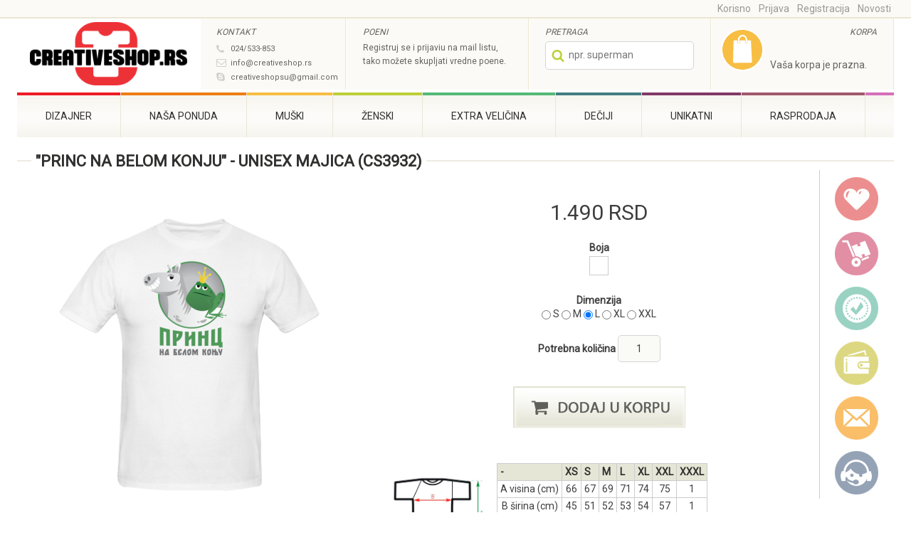

--- FILE ---
content_type: text/html; charset=utf-8
request_url: https://creativeshop.rs/fan-shop/princ-na-belom-konju-unisex-majica-cs3932
body_size: 37253
content:
<!DOCTYPE html>
  <!--[if IEMobile 7]><html class="no-js ie iem7" lang="sr" dir="ltr"><![endif]-->
  <!--[if lte IE 6]><html class="no-js ie lt-ie9 lt-ie8 lt-ie7" lang="sr" dir="ltr"><![endif]-->
  <!--[if (IE 7)&(!IEMobile)]><html class="no-js ie lt-ie9 lt-ie8" lang="sr" dir="ltr"><![endif]-->
  <!--[if IE 8]><html class="no-js ie lt-ie9" lang="sr" dir="ltr"><![endif]-->
  <!--[if (gte IE 9)|(gt IEMobile 7)]><html class="no-js ie" lang="sr" dir="ltr" prefix="content: http://purl.org/rss/1.0/modules/content/ dc: http://purl.org/dc/terms/ foaf: http://xmlns.com/foaf/0.1/ og: http://ogp.me/ns# rdfs: http://www.w3.org/2000/01/rdf-schema# sioc: http://rdfs.org/sioc/ns# sioct: http://rdfs.org/sioc/types# skos: http://www.w3.org/2004/02/skos/core# xsd: http://www.w3.org/2001/XMLSchema#"><![endif]-->
  <!--[if !IE]><!--><html class="no-js" lang="sr" dir="ltr" prefix="content: http://purl.org/rss/1.0/modules/content/ dc: http://purl.org/dc/terms/ foaf: http://xmlns.com/foaf/0.1/ og: http://ogp.me/ns# rdfs: http://www.w3.org/2000/01/rdf-schema# sioc: http://rdfs.org/sioc/ns# sioct: http://rdfs.org/sioc/types# skos: http://www.w3.org/2004/02/skos/core# xsd: http://www.w3.org/2001/XMLSchema#"><!--<![endif]-->
<head>
  <meta charset="utf-8" />
<link rel="shortcut icon" href="https://creativeshop.rs/sites/all/themes/creativeshop/favicon.ico" type="image/vnd.microsoft.icon" />
<link rel="profile" href="http://www.w3.org/1999/xhtml/vocab" />
<meta name="HandheldFriendly" content="true" />
<meta name="MobileOptimized" content="width" />
<meta http-equiv="cleartype" content="on" />
<link rel="apple-touch-icon-precomposed" href="https://creativeshop.rs/sites/all/themes/creativeshop/apple-touch-icon-precomposed.png" />
<link rel="apple-touch-icon-precomposed" href="https://creativeshop.rs/sites/all/themes/creativeshop/apple-touch-icon-precomposed-114x114.png" sizes="114x114" />
<link rel="apple-touch-icon-precomposed" href="https://creativeshop.rs/sites/all/themes/creativeshop/apple-touch-icon-precomposed-72x72.png" sizes="72x72" />
<link rel="apple-touch-icon-precomposed" href="https://creativeshop.rs/sites/all/themes/creativeshop/apple-touch-icon-precomposed-144x144.png" sizes="144x144" />
<meta name="description" content="&quot;Princ na belom konju&quot; - Unisex majica (cs3932) | Karakteristike  majica kratkih rukava 100% pamuk, debljine 155 gr/m2 moderan, tanak rebrasti okovratnik klasičnog kroja po evropskim standardima duplo pojačani šavovi bez prekida na vratu, rukavima i donjem delu majice pojačanje na ramenima" />
<meta name="keywords" content="&quot;Princ na belom konju&quot; - Unisex majica (cs3932) | Karakteristike  majica kratkih rukava 100% pamuk, debljine 155 gr/m2 moderan, tanak rebrasti okovratnik klasičnog kroja po evropskim standardima duplo pojačani šavovi bez prekida na vratu, rukavima i donjem delu majice pojačanje na ramenima" />
<meta name="viewport" content="width=device-width" />
<meta name="generator" content="Drupal 7 (https://www.drupal.org)" />
<link rel="canonical" href="https://creativeshop.rs/fan-shop/princ-na-belom-konju-unisex-majica-cs3932" />
<link rel="shortlink" href="https://creativeshop.rs/node/22770" />
  <title>&quot;Princ na belom konju&quot; - Unisex majica (cs3932) | Creativeshop - Majice i pokloni sa unikatnim printom</title>
  <link type="text/css" rel="stylesheet" href="https://creativeshop.rs/sites/default/files/css/css_8n86FY4dFWe_ltkWWKIkoIHl0FylVXAdUcHAlYKLjX4.css" media="all" />
<link type="text/css" rel="stylesheet" href="https://creativeshop.rs/sites/default/files/css/css_HO3UMmJ3oxLqca218hQaQ3743bzqLTxA0Ok6ZypIUPk.css" media="all" />
<link type="text/css" rel="stylesheet" href="https://creativeshop.rs/sites/default/files/css/css_oljTvszOAhRahkRIL7SNTblvY7gNm-5LiSLUDSQVpwI.css" media="all" />

<!--[if lte IE 8]>
<link type="text/css" rel="stylesheet" href="https://creativeshop.rs/sites/default/files/css/css_47DEQpj8HBSa-_TImW-5JCeuQeRkm5NMpJWZG3hSuFU.css" media="all" />
<![endif]-->
<link type="text/css" rel="stylesheet" href="https://creativeshop.rs/sites/default/files/css/css_J99Wi6jQNJbROWV6rmdiQIUdE07agmhkqsumTc7VvtM.css" media="all" />
  <script defer="defer" src="https://creativeshop.rs/sites/default/files/google_tag/default/google_tag.script.js?sz1fi4"></script>
<script src="https://creativeshop.rs/sites/all/modules/jquery_update/replace/jquery/2.2/jquery.min.js?v=2.2.4"></script>
<script src="https://creativeshop.rs/misc/jquery-extend-3.4.0.js?v=2.2.4"></script>
<script src="https://creativeshop.rs/misc/jquery-html-prefilter-3.5.0-backport.js?v=2.2.4"></script>
<script src="https://creativeshop.rs/misc/jquery.once.js?v=1.2"></script>
<script src="https://creativeshop.rs/misc/drupal.js?sz1fi4"></script>
<script src="https://creativeshop.rs/sites/all/themes/omega/omega/js/no-js.js?sz1fi4"></script>
<script src="https://creativeshop.rs/sites/all/modules/jquery_update/js/jquery_browser.js?v=0.0.1"></script>
<script src="https://creativeshop.rs/sites/all/modules/beautytips/js/jquery.bt.min.js?v=0.9.5-rc1"></script>
<script src="https://creativeshop.rs/sites/all/modules/beautytips/js/beautytips.min.js?v=7.x-2.x"></script>
<script src="https://creativeshop.rs/sites/all/modules/jquery_update/replace/ui/external/jquery.cookie.js?v=67fb34f6a866c40d0570"></script>
<script src="https://creativeshop.rs/sites/all/modules/jquery_update/replace/jquery.form/4/jquery.form.min.js?v=4.2.1"></script>
<script src="https://creativeshop.rs/misc/ajax.js?v=7.91"></script>
<script src="https://creativeshop.rs/sites/all/modules/jquery_update/js/jquery_update.js?v=0.0.1"></script>
<script src="https://creativeshop.rs/sites/default/files/languages/sr_rdIhm57vclKA1GdDKlZhqUTfwYjjlTljE436PYMMgQ0.js?sz1fi4"></script>
<script src="https://creativeshop.rs/sites/all/libraries/colorbox/jquery.colorbox-min.js?sz1fi4"></script>
<script src="https://creativeshop.rs/sites/all/modules/colorbox/js/colorbox.js?sz1fi4"></script>
<script src="https://creativeshop.rs/sites/all/modules/colorbox/styles/default/colorbox_style.js?sz1fi4"></script>
<script src="https://creativeshop.rs/sites/all/modules/colorbox/js/colorbox_load.js?sz1fi4"></script>
<script src="https://creativeshop.rs/misc/progress.js?v=7.91"></script>
<script src="https://creativeshop.rs/sites/all/modules/field_group/field_group.js?sz1fi4"></script>
<script src="https://creativeshop.rs/sites/all/modules/commerce_fancy_attributes/commerce_fancy_attributes.js?sz1fi4"></script>
<script src="https://creativeshop.rs/misc/tableheader.js?sz1fi4"></script>
<script src="https://creativeshop.rs/sites/all/modules/colorbox_node/colorbox_node.js?sz1fi4"></script>
<script src="https://creativeshop.rs/sites/all/themes/creativeshop/js/creativeshop.behaviors.js?sz1fi4"></script>
<script>jQuery.extend(Drupal.settings, {"basePath":"\/","pathPrefix":"","setHasJsCookie":0,"ajaxPageState":{"theme":"creativeshop","theme_token":"jhdErVJq3Hwy0fYsV65HHbknTTw-VfKPqbVz33XdDCc","jquery_version":"2.2","js":{"https:\/\/creativeshop.rs\/sites\/default\/files\/google_tag\/default\/google_tag.script.js":1,"sites\/all\/modules\/jquery_update\/replace\/jquery\/2.2\/jquery.min.js":1,"misc\/jquery-extend-3.4.0.js":1,"misc\/jquery-html-prefilter-3.5.0-backport.js":1,"misc\/jquery.once.js":1,"misc\/drupal.js":1,"sites\/all\/themes\/omega\/omega\/js\/no-js.js":1,"sites\/all\/modules\/jquery_update\/js\/jquery_browser.js":1,"sites\/all\/modules\/beautytips\/js\/jquery.bt.min.js":1,"sites\/all\/modules\/beautytips\/js\/beautytips.min.js":1,"sites\/all\/modules\/jquery_update\/replace\/ui\/external\/jquery.cookie.js":1,"sites\/all\/modules\/jquery_update\/replace\/jquery.form\/4\/jquery.form.min.js":1,"misc\/ajax.js":1,"sites\/all\/modules\/jquery_update\/js\/jquery_update.js":1,"public:\/\/languages\/sr_rdIhm57vclKA1GdDKlZhqUTfwYjjlTljE436PYMMgQ0.js":1,"sites\/all\/libraries\/colorbox\/jquery.colorbox-min.js":1,"sites\/all\/modules\/colorbox\/js\/colorbox.js":1,"sites\/all\/modules\/colorbox\/styles\/default\/colorbox_style.js":1,"sites\/all\/modules\/colorbox\/js\/colorbox_load.js":1,"misc\/progress.js":1,"sites\/all\/modules\/field_group\/field_group.js":1,"sites\/all\/modules\/commerce_fancy_attributes\/commerce_fancy_attributes.js":1,"misc\/tableheader.js":1,"sites\/all\/modules\/colorbox_node\/colorbox_node.js":1,"sites\/all\/themes\/creativeshop\/js\/creativeshop.behaviors.js":1},"css":{"sites\/all\/themes\/omega\/omega\/css\/modules\/system\/system.base.css":1,"sites\/all\/themes\/omega\/omega\/css\/modules\/system\/system.menus.theme.css":1,"sites\/all\/themes\/omega\/omega\/css\/modules\/system\/system.messages.theme.css":1,"sites\/all\/themes\/omega\/omega\/css\/modules\/system\/system.theme.css":1,"sites\/all\/modules\/presentcommerce_jquery_catalog\/css\/vsmenu.css":1,"sites\/all\/modules\/colorbox_node\/colorbox_node.css":1,"sites\/all\/modules\/helper_functions\/css\/info-message.css":1,"modules\/node\/node.css":1,"sites\/all\/themes\/omega\/omega\/css\/modules\/field\/field.theme.css":1,"sites\/all\/modules\/views\/css\/views.css":1,"sites\/all\/themes\/omega\/omega\/css\/modules\/search\/search.theme.css":1,"sites\/all\/themes\/omega\/omega\/css\/modules\/user\/user.base.css":1,"sites\/all\/themes\/omega\/omega\/css\/modules\/user\/user.theme.css":1,"sites\/all\/modules\/ckeditor\/css\/ckeditor.css":1,"sites\/all\/modules\/colorbox\/styles\/default\/colorbox_style.css":1,"sites\/all\/modules\/ctools\/css\/ctools.css":1,"sites\/all\/modules\/helper_functions\/helper_functions.css":1,"sites\/all\/modules\/commerce_fancy_attributes\/commerce_fancy_attributes.css":1,"public:\/\/honeypot\/honeypot.css":1,"sites\/all\/themes\/creativeshop\/css\/creativeshop.normalize.css":1,"sites\/all\/themes\/creativeshop\/css\/creativeshop.hacks.css":1,"sites\/all\/themes\/creativeshop\/css\/creativeshop.styles.css":1,"sites\/all\/themes\/creativeshop\/css\/creativeshop.no-query.css":1,"all:0":1}},"beautytipStyles":{"default":{"fill":"#F7F7F7","padding":8,"strokeStyle":"#B7B7B7","cornerRadius":0,"cssStyles":{"fontFamily":"\u0026quot;lucida grande\u0026quot;,tahoma,verdana,arial,sans-serif","fontSize":"11px"}},"plain":[],"netflix":{"positions":["right","left"],"fill":"#FFF","padding":5,"shadow":true,"shadowBlur":12,"strokeStyle":"#B9090B","spikeLength":50,"spikeGirth":60,"cornerRadius":10,"centerPointY":0.1,"overlap":-8,"cssStyles":{"fontSize":"12px","fontFamily":"arial,helvetica,sans-serif"}},"facebook":{"fill":"#F7F7F7","padding":8,"strokeStyle":"#B7B7B7","cornerRadius":0,"cssStyles":{"fontFamily":"\u0022lucida grande\u0022,tahoma,verdana,arial,sans-serif","fontSize":"11px"}},"transparent":{"fill":"rgba(0, 0, 0, .8)","padding":20,"strokeStyle":"#CC0","strokeWidth":3,"spikeLength":40,"spikeGirth":40,"cornerRadius":40,"cssStyles":{"color":"#FFF","fontWeight":"bold"}},"big-green":{"fill":"#00FF4E","padding":20,"strokeWidth":0,"spikeLength":40,"spikeGirth":40,"cornerRadius":15,"cssStyles":{"fontFamily":"\u0022lucida grande\u0022,tahoma,verdana,arial,sans-serif","fontSize":"14px"}},"google-maps":{"positions":["top","bottom"],"fill":"#FFF","padding":15,"strokeStyle":"#ABABAB","strokeWidth":1,"spikeLength":65,"spikeGirth":40,"cornerRadius":25,"centerPointX":0.9,"cssStyles":[]},"hulu":{"fill":"#F4F4F4","strokeStyle":"#666666","spikeLength":20,"spikeGirth":10,"width":350,"overlap":0,"centerPointY":1,"cornerRadius":0,"cssStyles":{"fontFamily":"\u0022Lucida Grande\u0022,Helvetica,Arial,Verdana,sans-serif","fontSize":"12px","padding":"10px 14px"},"shadow":true,"shadowColor":"rgba(0,0,0,.5)","shadowBlur":8,"shadowOffsetX":4,"shadowOffsetY":4}},"beautytips":{".beautytips":{"cssSelect":".beautytips","style":"facebook"}},"colorbox":{"opacity":"0.85","current":"{current} of {total}","previous":"\u00ab Prev","next":"slede\u0107e","close":"Zatvori\r\n","maxWidth":"98%","maxHeight":"98%","fixed":true,"mobiledetect":true,"mobiledevicewidth":"480px","file_public_path":"\/sites\/default\/files","specificPagesDefaultValue":"admin*\nimagebrowser*\nimg_assist*\nimce*\nnode\/add\/*\nnode\/*\/edit\nprint\/*\nprintpdf\/*\nsystem\/ajax\nsystem\/ajax\/*"},"urlIsAjaxTrusted":{"\/search":true,"\/system\/ajax":true,"\/fan-shop\/princ-na-belom-konju-unisex-majica-cs3932":true},"better_exposed_filters":{"views":{"faq":{"displays":{"block_2":{"filters":[]}}},"news":{"displays":{"block_2":{"filters":[]}}}}},"ajax":{"edit-attributes-field-color-256":{"callback":"commerce_cart_add_to_cart_form_attributes_refresh","event":"change","url":"\/system\/ajax","submit":{"_triggering_element_name":"attributes[field_color]"}},"edit-attributes-field-size-s":{"callback":"commerce_cart_add_to_cart_form_attributes_refresh","event":"change","url":"\/system\/ajax","submit":{"_triggering_element_name":"attributes[field_size]"}},"edit-attributes-field-size-m":{"callback":"commerce_cart_add_to_cart_form_attributes_refresh","event":"change","url":"\/system\/ajax","submit":{"_triggering_element_name":"attributes[field_size]"}},"edit-attributes-field-size-l":{"callback":"commerce_cart_add_to_cart_form_attributes_refresh","event":"change","url":"\/system\/ajax","submit":{"_triggering_element_name":"attributes[field_size]"}},"edit-attributes-field-size-xl":{"callback":"commerce_cart_add_to_cart_form_attributes_refresh","event":"change","url":"\/system\/ajax","submit":{"_triggering_element_name":"attributes[field_size]"}},"edit-attributes-field-size-xxl":{"callback":"commerce_cart_add_to_cart_form_attributes_refresh","event":"change","url":"\/system\/ajax","submit":{"_triggering_element_name":"attributes[field_size]"}}},"field_group":{"htab":"form"},"colorbox_node":{"width":"600px","height":"600px"}});</script>
  <!-- Meta Pixel Code -->
<script>
!function(f,b,e,v,n,t,s)
{if(f.fbq)return;n=f.fbq=function(){n.callMethod?
n.callMethod.apply(n,arguments):n.queue.push(arguments)};
if(!f._fbq)f._fbq=n;n.push=n;n.loaded=!0;n.version='2.0';
n.queue=[];t=b.createElement(e);t.async=!0;
t.src=v;s=b.getElementsByTagName(e)[0];
s.parentNode.insertBefore(t,s)}(window, document,'script',
'https://connect.facebook.net/en_US/fbevents.js');
fbq('init', '1371604667440567');
fbq('track', 'PageView');
</script>
<noscript><img height="1" width="1" style="display:none"
src="https://www.facebook.com/tr?id=1371604667440567&ev=PageView&noscript=1"
/></noscript>
<!-- End Meta Pixel Code -->
</head>
<body class="html not-front not-logged-in page-node page-node- page-node-22770 node-type-product-display-fan-shop i18n-sr section-fan-shop">
  <a href="#main-content" class="element-invisible element-focusable">Skip to main content</a>
    <div class="l-region l-region--page-top">
    <noscript aria-hidden="true"><iframe src="https://www.googletagmanager.com/ns.html?id=GTM-W9PW3VFN" height="0" width="0" style="display:none;visibility:hidden"></iframe></noscript>
  </div>
  <div class="l-page has-no-sidebars">
  <div class="l-user-top-wrapper">
    <div class="l-user-top">
              <div class="l-region l-region--user-top-second">
    <nav id="block-system-user-menu" role="navigation" class="block block--system block--menu block--system-user-menu">
      
  <ul class="menu"><li class="first leaf"><a href="/korisno">Korisno</a></li>
<li class="leaf"><a href="/user">Prijava</a></li>
<li class="leaf"><a href="/user/register">Registracija</a></li>
<li class="last leaf"><a href="/novosti">Novosti</a></li>
</ul></nav>
  </div>
    </div>
  </div>

  <header class="l-header" role="banner">
    <div class="mobile-wrapper">
      <div class="mobile-menu">
        <a class="js-menu-trigger sliding-panel-button" href="#menu">
          <span></span>Meni
        </a>
      </div>
      <div class="l-branding">
                  <a href="/"
             title="Početna strana" rel="home" class="site-logo"><img
              src="https://creativeshop.rs/sites/all/themes/creativeshop/logo.png" alt="Početna strana"/></a>
        
        
              </div>
      <div class="searchmenu">
        <a
          href="javascript:void(0)"
          id="search-trigger"
          class="search-icon expander-trigger"
        >
          Pretraga
        </a>
      </div>
      <div class="mobile-cart">
        <div class="cart-count">
          <a href="/cart"><span class="mobile-cart-update"></span></a>
          <a class="cart-link" href="/cart">
            <span>Korpa</span>
          </a>
        </div>
      </div>
    </div>

      <div class="l-region l-region--user-first">
    <div id="block-block-1" class="block block--block block--block-1">
        <h2 class="block__title">kontakt</h2>
      <div class="block__content">
    <ul>
<li>
		<a href="tel: +38124533853">024/533-853</a></li>
<li>
		<a href="mailto:info@creativeshop.rs">info@creativeshop.rs</a></li>
<li>
		<a href="mailto:creativeshopsu@gmail.com">creativeshopsu@gmail.com</a></li>
</ul>
  </div>
</div>
  </div>
      <div class="l-region l-region--user-second">
    <div id="block-block-17" class="block block--block block--block-17">
        <h2 class="block__title">Poeni</h2>
      <div class="block__content">
    Registruj se i prijaviu na mail listu, tako možete skupljati vredne poene.  </div>
</div>
  </div>
      <div class="l-region l-region--search">
    <div id="block-views-exp-taxonomy-term-page-1" class="block block--views block--views-exp-taxonomy-term-page-1">
        <h2 class="block__title">Pretraga</h2>
      <div class="block__content">
    <form class="views-exposed-form-taxonomy-term-page-1" action="/search" method="get" id="views-exposed-form-taxonomy-term-page-1" accept-charset="UTF-8"><div><div class="views-exposed-form">
  <div class="views-exposed-widgets clearfix">
          <div id="edit-title-wrapper" class="views-exposed-widget views-widget-filter-title">
                        <div class="views-widget">
          <div class="form-item form-type-textfield form-item-title">
 <input placeholder="npr. superman" type="text" id="edit-title" name="title" value="" size="30" maxlength="128" class="form-text" />
</div>
        </div>
              </div>
                    <div class="views-exposed-widget views-submit-button">
      <input type="submit" id="edit-submit-taxonomy-term" value="Potvrdite" class="form-submit" />    </div>
      </div>
</div>
</div></form>  </div>
</div>
  </div>
      <div class="l-region l-region--user-third">
    <div id="block-commerce-cart-cart" class="block block--commerce-cart block--commerce-cart-cart">
        <h2 class="block__title">Korpa</h2>
      <div class="block__content">
    <div class="cart-empty-block">Vaša korpa je prazna.</div>  </div>
</div>
  </div>



      <div class="l-region l-region--menu">
    <nav id="block-system-main-menu" role="navigation" class="block block--system block--menu block--system-main-menu">
      
  <ul class="menu"><li class="first leaf"><a href="/designer">Dizajner</a></li>
<li class="leaf"><a href="/jedinstveni-proizvodi-majice">Naša ponuda</a></li>
<li class="leaf" id="ferfi_main_menu"><a href="/jedinstvena-majica/za-muskarce">Muški</a></li>
<li class="leaf" id="noi_main_menu"><a href="/jedinstvena-majica/za-zene">Ženski</a></li>
<li class="leaf" id="unisex_main_menu"><a href="/jedinstvena-majica/ekstra-velicine">Extra veličina</a></li>
<li class="leaf" id="gyerek_main_menu"><a href="/jedinstvena-majica/za-decu">Dečiji</a></li>
<li class="leaf" id="Ajandektargy_main_menu"><a href="/jedinstvena-majica/unikatni-pokloni">Unikatni </a></li>
<li class="leaf"><a href="/jedinstvena-majica/rasprodaja">Rasprodaja</a></li>
<li class="leaf show-mobile" id="bejelentkezes_parent_main_menu"><a href="/user">Logovanje</a></li>
<li class="last expanded show-mobile" id="sajat_adatak_parent_main_menu"><span class="nolink" tabindex="0">Profil</span><ul class="menu"><li class="first leaf" id="sajat_adatak_main_menu"><a href="/user">Profil</a></li>
<li class="last leaf" id="cart_main_menu"><a href="/cart">korpa</a></li>
</ul></li>
</ul></nav>
  </div>
              </header>

  <div class="zone-wrapper zone-preface-wrapper" id="zone-preface-wrapper">
    <div class="zone zone-preface" id="zone-preface">
                            </div>
  </div>

  <div class="zone-wrapper zone-postscript-wrapper "
       id="zone-postscript-wrapper">
    <div class="zone zone-postscript" id="zone-postscript">
                            </div>
  </div>
  <div class="l-main">
    <div class="l-content" role="main">
                  <a id="main-content"></a>
                    <div class="title-bg">
          <h1 id="page-title" class="title">&quot;Princ na belom konju&quot; - Unisex majica (cs3932)</h1>
        </div>
                                          
<article about="/fan-shop/princ-na-belom-konju-unisex-majica-cs3932" typeof="sioc:Item foaf:Document" role="article" class="node node--product-display-fan-shop node--promoted node--full node--product-display-fan-shop--full">
  
  
  <div class="node__content">
    <div class="node-taxonomy">
                </div>
  </div>

  <div class="node-product-info node-product-image grid-10">
              <div class="image-thumbs">
        <img typeof="foaf:Image" src="https://creativeshop.rs/sites/default/files/styles/graphic_design_shop_product_full/public/images/shop-product-image/princ-na-belom-konju-unisex-majica-kratkih-rukava.png?itok=QYzjXpNk" width="482" height="482" alt="" />                <div class="image-thumb">
          <img typeof="foaf:Image" src="https://creativeshop.rs/sites/default/files/styles/graphic_design_shop_product_full/public/images/shop-product-image/princ-na-belom-konju-unisex-majica-kratkih-rukava.png?itok=QYzjXpNk" width="482" height="482" alt="" />                  </div>
      </div>
      </div>

  
  <div class="node-product-info node-product-info-price grid-13">
    <div class="node-product-sub-info node-sku-price">
      <div class="grid-11">
        <div class="commerce-product-field commerce-product-field-commerce-price field-commerce-price node-22770-product-commerce-price"><div class="field field--name-commerce-price field--type-commerce-price field--label-hidden"><div class="field__items"><div class="field__item even">1.490 RSD</div></div></div></div>
        <div class="node-product-sub-info node-addtocart">
          <div class="field field--name-field-products field--type-commerce-product-reference field--label-hidden"><div class="field__items"><div class="field__item even"><form class="commerce-add-to-cart commerce-cart-add-to-cart-form-2742-2759-2776-2793-2810 commerce-cart-add-to-cart-form-2742-2759-2776-2793-2810" autocomplete="off" enctype="multipart/form-data" action="/fan-shop/princ-na-belom-konju-unisex-majica-cs3932" method="post" id="commerce-cart-add-to-cart-form-2742-2759-2776-2793-2810" accept-charset="UTF-8"><div><div class="attribute-widgets"><div class="form-item form-type-commerce-fancy-attributes form-item-attributes-field-color">
  <label for="edit-attributes-field-color">Boja </label>
 <div id="edit-attributes-field-color" class="form-radios"><div class="form-item form-type-radio form-item-attributes-field-color">
 <input type="radio" id="edit-attributes-field-color-256" name="attributes[field_color]" value="256" checked="checked" class="form-radio" />  <label class="option" for="edit-attributes-field-color-256">Bela </label>

<div class="description"><div class="description-selected"><div class="field field--name-field-color-hexacode field--type-text field--label-hidden"><div class="field__items"><div class="field__item even"><div title="Bela" style="background-color: #ffffff;" class="commerce-fancy-attributes-color"></div></div></div></div></div></div>
</div>
</div>
</div>
<div class="form-item form-type-radios form-item-attributes-field-size">
  <label for="edit-attributes-field-size">Dimenzija </label>
 <div id="edit-attributes-field-size" class="form-radios"><div class="form-item form-type-radio form-item-attributes-field-size">
 <input type="radio" id="edit-attributes-field-size-s" name="attributes[field_size]" value="S" class="form-radio" />  <label class="option" for="edit-attributes-field-size-s">S </label>

</div>
<div class="form-item form-type-radio form-item-attributes-field-size">
 <input type="radio" id="edit-attributes-field-size-m" name="attributes[field_size]" value="M" class="form-radio" />  <label class="option" for="edit-attributes-field-size-m">M </label>

</div>
<div class="form-item form-type-radio form-item-attributes-field-size">
 <input type="radio" id="edit-attributes-field-size-l" name="attributes[field_size]" value="L" checked="checked" class="form-radio" />  <label class="option" for="edit-attributes-field-size-l">L </label>

</div>
<div class="form-item form-type-radio form-item-attributes-field-size">
 <input type="radio" id="edit-attributes-field-size-xl" name="attributes[field_size]" value="XL" class="form-radio" />  <label class="option" for="edit-attributes-field-size-xl">XL </label>

</div>
<div class="form-item form-type-radio form-item-attributes-field-size">
 <input type="radio" id="edit-attributes-field-size-xxl" name="attributes[field_size]" value="XXL" class="form-radio" />  <label class="option" for="edit-attributes-field-size-xxl">XXL </label>

</div>
</div>
</div>
</div><input type="hidden" name="product_id" value="2742" />
<input type="hidden" name="form_build_id" value="form-MymiAmHVeDyR2ia_roIczvRV6tJgRJZffaGYvyqgtPc" />
<input type="hidden" name="form_id" value="commerce_cart_add_to_cart_form_2742_2759_2776_2793_2810" />
<div id="edit-line-item-fields" class="form-wrapper"><div class="field-type-number-float field-name-field-total-price field-widget-number form-wrapper" id="edit-line-item-fields-field-total-price"><div id="line-item-fields-field-total-price-add-more-wrapper"><div class="form-item form-type-textfield form-item-line-item-fields-field-total-price-und-0-value">
  <label for="edit-line-item-fields-field-total-price-und-0-value">Total price </label>
 <input type="text" id="edit-line-item-fields-field-total-price-und-0-value" name="line_item_fields[field_total_price][und][0][value]" value="1490" size="12" maxlength="10" class="form-text" />
</div>
</div></div></div><div class="form-item form-type-textfield form-item-quantity">
  <label for="edit-quantity">Potrebna količina </label>
 <input type="text" id="edit-quantity" name="quantity" value="1" size="5" maxlength="128" class="form-text" />
</div>
<input type="submit" id="edit-submit" name="op" value="Dodajte u korpu" class="form-submit" /></div></form></div></div></div>        </div>

        
        <div class="size-table clearfix">
          <div class="grid-3">
            <img typeof="foaf:Image" src="https://creativeshop.rs/sites/default/files/images/size-chart-image/polo2.jpg" width="583" height="583" alt="" />          </div>

          <div class="size-table-info grid-9">
            <table class="sticky-enabled">
 <thead><tr><th>-</th><th>XS</th><th>S</th><th>M</th><th>L</th><th>XL</th><th>XXL</th><th>XXXL</th> </tr></thead>
<tbody>
 <tr class="odd"><td>A visina (cm)</td><td>66</td><td>67</td><td>69</td><td>71</td><td>74</td><td>75</td><td>1</td> </tr>
 <tr class="even"><td>B širina (cm)</td><td>45</td><td>51</td><td>52</td><td>53</td><td>54</td><td>57</td><td>1</td> </tr>
</tbody>
</table>
          </div>
        </div>

      </div>

      <div class="grid-1">
        <div class="info-links">
          <span>
            <a
              title="wish list"
              class="colorbox-node wish-lit-icon"
              href="https://creativeshop.rs/gyik/miert-tolunk?width=600&height=500">wish list</a>
          </span>
          <span>
            <a
              title="delivery"
              class="colorbox-node delivery-icon"
              href="https://creativeshop.rs/gyik/szallitas?width=600&height=500">delivery</a>
          </span>
          <span>
            <a
              title="guarantee"
              class="colorbox-node guarantee-icon"
              href="https://creativeshop.rs/gyik/garancia-reklamacio?width=600&height=500">guarantee</a>
          </span>
          <span>
            <a
              title="payment"
              class="colorbox-node payment-icon"
              href="https://creativeshop.rs/gyik/fizetes?width=600&height=500">payment</a>
          </span>
          <span>
            <a
              title="email"
              class="colorbox-node email-icon"
              href="https://creativeshop.rs/contact?width=600&height=500">email</a>
          </span>
          <span>
            <a
              title="Kontakt"
              class="colorbox-node chat-icon colorbox-inline"
              href="https://creativeshop.rs/gyik/uzletunk-elerhetosegek?width=600&height=500">Kontakt</a>
          </span>
        </div>
      </div>
    </div>
  </div>


  <div class="node-product-body clearfix">
    
    <div class="field field--name-body field--type-text-with-summary field--label-hidden"><div class="field__items"><div class="field__item even" property="content:encoded"><h3>
	Karakteristike</h3>
<div>
<div>
<div>
<ul>
<li>
					majica kratkih rukava</li>
<li>
					100% pamuk, debljine 155 gr/m2</li>
<li>
					moderan, tanak rebrasti okovratnik</li>
<li>
					klasičnog kroja po evropskim standardima</li>
<li>
					duplo pojačani šavovi bez prekida na vratu, rukavima i donjem delu majice</li>
<li>
					pojačanje na ramenima</li>
</ul>
</div>
</div>
</div>
<p> </p>
</div></div></div>
      </div>

  <div class="clearfix"></div>

  </article>
          </div>

          </div>

  <footer class="l-footer" role="contentinfo">
    <!--  -->
      </footer>
  <div class="zone-wrapper zone-footer-down-wrapper"
       id="zone-footer-down-wrapper">
    <div class="zone zone-footer-down" id="zone-footer-down">
        <div class="l-region l-region--footer-second">
    <div id="block-views-faq-block-2" class="block block--views block--views-faq-block-2">
        <div class="block__content">
    <div class="view view-faq view-id-faq view-display-id-block_2 view-dom-id-b74127e342dc513eaa2c5eae56a24caf">
        
  
  
      <div class="view-content">
        <div class="views-row views-row-1 views-row-odd views-row-first">
      
  <div class="views-field views-field-title">        <span class="field-content"><a href="/faq/reklamacija-i-garancija">REKLAMACIJA I GARANC...</a></span>  </div>  </div>
  <div class="views-row views-row-2 views-row-even">
      
  <div class="views-field views-field-title">        <span class="field-content"><a href="/faq/registracija">Registracija</a></span>  </div>  </div>
  <div class="views-row views-row-3 views-row-odd views-row-last">
      
  <div class="views-field views-field-title">        <span class="field-content"><a href="/faq/bodovanje-za-one-koji-ponovo-kupuju-kod-nas">Bodovanje za one koj...</a></span>  </div>  </div>
    </div>
  
  
  
  
  
  
</div>  </div>
</div>
  </div>
        <div class="l-region l-region--footer-third">
    <div id="block-block-6" class="block block--block block--block-6">
        <div class="block__content">
    <p><span class="red">Kontaktirajte nas:</span><b> 024/533-853</b>  <a href="mailto:info@creativeshop.rs">info@creativeshop.rs</a> <a href="mailto:creativeshopsu@gmail.com">creativeshopsu@gmail.com</a></p>
<p> </p>
<table border="0" cellpadding="0" cellspacing="0" height="14" style="width: 115px;" width="73">
<tbody>
<tr>
<td style="width: 35px;">
<p><a href="http://www.facebook.com/Creativeshop.rs"><img alt="Facebook" src="/sites/default/files/facebook_0.jpg" style="width: 31px; height: 30px;" /></a></p>
</td>
<td style="width: 28px;">
<p><a href="http://twitter.com/Creativeshop_rs"><img alt="twitter" src="/sites/default/files/twitter_0.jpg" style="width: 31px; height: 30px;" /></a></p>
</td>
<td style="width: 44px;">
<p><a href="http://www.youtube.com/user/creativeshopsr"><img alt="You tube" src="/sites/default/files/you-tube.jpg" style="width: 31px; height: 30px;" /></a></p>
</td>
</tr>
</tbody>
</table>
<p> </p>
  </div>
</div>
  </div>
        <div class="l-region l-region--footer-fourth">
    <div id="block-block-8" class="block block--block block--block-8">
        <div class="block__content">
    <p><a href="/faq/nacini-placanja">Načini plaćanja:</a></p>
  </div>
</div>
  </div>
        <div class="l-region l-region--footer-fifth">
    <div id="block-views-news-block-2" class="block block--views block--views-news-block-2">
        <div class="block__content">
    <div class="view view-news view-id-news view-display-id-block_2 view-dom-id-3cd3f876933fed8feae76d3922c5acfc">
        
  
  
      <div class="view-content">
        <div class="views-row views-row-1 views-row-odd views-row-first">
      
  <div class="views-field views-field-title">        <span class="field-content"><a href="/poklon-koji-razumete-samo-vas-dvoje">Poklon koji razumete...</a></span>  </div>  </div>
  <div class="views-row views-row-2 views-row-even">
      
  <div class="views-field views-field-title">        <span class="field-content"><a href="/vodic-za-cozy-dejtove-kod-kuce">Vodič za cozy dejtov...</a></span>  </div>  </div>
  <div class="views-row views-row-3 views-row-odd">
      
  <div class="views-field views-field-title">        <span class="field-content"><a href="/ovonedeljni-popusti">Ovonedeljni popusti</a></span>  </div>  </div>
  <div class="views-row views-row-4 views-row-even">
      
  <div class="views-field views-field-title">        <span class="field-content"><a href="/strasna-prica-za-plasljive-kupce-4">Strašna priča za pla...</a></span>  </div>  </div>
  <div class="views-row views-row-5 views-row-odd">
      
  <div class="views-field views-field-title">        <span class="field-content"><a href="/strasne-price-za-plasljive-kupce-3">Strašne priče za pla...</a></span>  </div>  </div>
  <div class="views-row views-row-6 views-row-even views-row-last">
      
  <div class="views-field views-field-title">        <span class="field-content"><a href="/strasna-prica-za-plasljive-kupce-2">Strašna priča za pla...</a></span>  </div>  </div>
    </div>
  
  
  
  
  
  
</div>  </div>
</div>
  </div>
        <div class="l-region l-region--footer-sixth">
    <div id="block-block-7" class="block block--block block--block-7">
        <div class="block__content">
    <p><a href="/node/246" style="font-weight: bold; color: rgb(51, 51, 51); font-family: Arial, Verdana, Geneva, Helvetica, sans-serif; font-size: 11px; ">Majice i pokloni isporuka naknade skale i uslovi</a></p>
  </div>
</div>
  </div>
        <div class="l-region l-region--footer-seventh">
    <div id="block-presentcommerce-sendy-sendy-newsletter" class="block block--presentcommerce-sendy block--presentcommerce-sendy-sendy-newsletter">
        <div class="block__content">
    <form class="presentcommerce-sendy-subscribe-user-form" action="/fan-shop/princ-na-belom-konju-unisex-majica-cs3932" method="post" id="presentcommerce-sendy-subscribe-user-form" accept-charset="UTF-8"><div><br><div class="newsletter-email"><div class="form-item form-type-textfield form-item-email">
 <input placeholder="E-mail" type="text" id="edit-email" name="email" value="" size="60" maxlength="128" class="form-text required" />
</div>
</div><input type="submit" id="edit-submit--2" name="op" value="Pošalji zahtev" class="form-submit" /><input type="hidden" name="honeypot_time" value="1769044309|anrIlMZUrnopOuNhjQLw8iCcQ3pDL2UtpejiBJfka88" />
<input type="hidden" name="form_build_id" value="form-y7C4cKddZ12ETM1wA1J7UVlwsFY79jVsIHUcyAl0nx0" />
<input type="hidden" name="form_id" value="presentcommerce_sendy_subscribe_user_form" />
<div class="antares-textfield"><div class="form-item form-type-textfield form-item-antares">
  <label for="edit-antares--2">Leave this field blank </label>
 <input autocomplete="off" type="text" id="edit-antares--2" name="antares" value="" size="20" maxlength="128" class="form-text" />
</div>
</div></div></form>  </div>
</div>
  </div>
    </div>
  </div>
  <div class="zone-wrapper zone-footer-links-wrapper"
       id="zone-footer-links-wrapper">
    <div class="zone zone-footer-links" id="zone-footer-links">
              <div class="l-region l-region--footer-nineth">
    <div id="block-block-12" class="block block--block block--block-12">
        <div class="block__content">
    <p class="rtecenter"><a href="/razmena-linkova">razmena linkova</a> - <a href="http://www.studiopresent.rs"><em>code &amp; design by  </em><img alt="" src="/sites/default/files/studiopresent-webdesign-studio.png" style="width: 150px; height: 26px;" /></a></p>
  </div>
</div>
  </div>
    </div>
  </div>

</div>
<div class="js-menu-screen sliding-panel-fade-screen"></div>
    <div class="l-region l-region--page-bottom">
    <!-- Facebook Pixel Code -->
    <script>
    !function(f,b,e,v,n,t,s)
      {if(f.fbq)return;n=f.fbq=function(){n.callMethod?
        n.callMethod.apply(n,arguments):n.queue.push(arguments)};
        if(!f._fbq)f._fbq=n;n.push=n;n.loaded=!0;n.version='2.0';
        n.queue=[];t=b.createElement(e);t.async=!0;
        t.src=v;s=b.getElementsByTagName(e)[0];
        s.parentNode.insertBefore(t,s)}(window, document,'script',
      'https://connect.facebook.net/en_US/fbevents.js');
      fbq('init', '2862747907354051');
      fbq('track', 'PageView');
    </script>
    <noscript>
      <img height="1" width="1" style="display:none"
           src="https://www.facebook.com/tr?id=2862747907354051&ev=PageView&noscript=1"/>
    </noscript>
    <!-- End Facebook Pixel Code -->  </div>
</body>
</html>


--- FILE ---
content_type: text/css
request_url: https://creativeshop.rs/sites/default/files/css/css_oljTvszOAhRahkRIL7SNTblvY7gNm-5LiSLUDSQVpwI.css
body_size: 9598
content:
@import url(https://fonts.googleapis.com/css?family=Roboto&subset=latin,latin-ext);@import url(https://fonts.googleapis.com/css?family=Source+Sans+Pro&subset=latin,latin-ext);article,aside,details,figcaption,figure,footer,header,hgroup,main,nav,section,summary{display:block;}audio,canvas,progress,video{display:inline-block;vertical-align:baseline;}audio:not([controls]){display:none;height:0;}[hidden],template{display:none;}html{font-family:sans-serif;-webkit-text-size-adjust:100%;-ms-text-size-adjust:100%;}body{margin:0;}a{background:transparent;}a:active,a:hover{outline:0;}abbr[title]{border-bottom:1px dotted;}b,strong{font-weight:bold;}dfn{font-style:italic;}h1{font-size:2em;margin:0.67em 0;}mark{background:#ff0;color:#000;}small{font-size:80%;}sub,sup{font-size:75%;line-height:0;position:relative;vertical-align:baseline;}sup{top:-0.5em;}sub{bottom:-0.25em;}img{border:0;}svg:not(:root){overflow:hidden;}figure{margin:1em 40px;}hr{-moz-box-sizing:content-box;box-sizing:content-box;height:0;}pre{overflow:auto;}code,kbd,pre,samp{font-family:monospace,monospace;font-size:1em;}button,input,optgroup,select,textarea{color:inherit;font:inherit;margin:0;}button{overflow:visible;}button,select{text-transform:none;}button,html input[type="button"],input[type="reset"],input[type="submit"]{-webkit-appearance:button;cursor:pointer;}button[disabled],html input[disabled]{cursor:default;}button::-moz-focus-inner,input::-moz-focus-inner{border:0;padding:0;}input{line-height:normal;}input[type="checkbox"],input[type="radio"]{box-sizing:border-box;padding:0;}input[type="number"]::-webkit-inner-spin-button,input[type="number"]::-webkit-outer-spin-button{height:auto;}input[type="search"]{-webkit-appearance:textfield;-moz-box-sizing:content-box;-webkit-box-sizing:content-box;box-sizing:content-box;}input[type="search"]::-webkit-search-cancel-button,input[type="search"]::-webkit-search-decoration{-webkit-appearance:none;}fieldset{border:1px solid #c0c0c0;margin:0 2px;padding:0.35em 0.625em 0.75em;}legend{border:0;padding:0;}textarea{overflow:auto;}optgroup{font-weight:bold;}table{border-collapse:collapse;border-spacing:0;}td,th{padding:0;}html{-moz-box-sizing:border-box;box-sizing:border-box;}*,*:before,*:after{box-sizing:inherit;}embed,img,object,video{max-width:100%;height:auto;}
@media all and (max-width:800px){#toolbar,#admin-menu,.webmaster-menu{display:none;}html body.toolbar,html body.admin-menu{padding-top:0 !important;margin-top:0 !important;}}
#block-commerce-cart-cart{position:relative;text-align:right;background:url(/sites/all/themes/creativeshop/img/cart.png) transparent center left no-repeat;background:none,url(/sites/all/themes/creativeshop/img/cart.svg) transparent center left no-repeat;background-size:60px 60px;}#block-commerce-cart-cart:focus,#block-commerce-cart-cart:hover .cart-contents-block{opacity:1;visibility:visible;}#block-commerce-cart-cart .cart-contents-block{top:90px;-moz-transition:all 0.2s ease-in-out;-o-transition:all 0.2s ease-in-out;-webkit-transition:all 0.2s ease-in-out;transition:all 0.2s ease-in-out;border-bottom:3px solid #F7BE43;-moz-box-shadow:0 0 7px #30302f #333333;-webkit-box-shadow:0 0 7px #30302f #333333;box-shadow:0 0 7px #30302f #333333;margin:0 auto;max-width:28em;opacity:0;padding:0.5em;visibility:hidden;z-index:1500;position:absolute;background:#ebe6d3;}#block-commerce-cart-cart .cart-contents-block:after,#block-commerce-cart-cart .cart-contents-block:before{bottom:100%;border:solid transparent;content:" ";height:0;width:0;position:absolute;pointer-events:none;}#block-commerce-cart-cart .cart-contents-block:after{border-color:transparent;border-bottom-color:#ebe6d3;border-width:10px;left:50%;margin-left:-10px;}#block-commerce-cart-cart .cart-contents-block:after{left:16%;}#block-commerce-cart-cart .cart-contents-block table{font-size:12px;font-size:0.85714rem;text-align:center;}#block-commerce-cart-cart .cart-contents-block .view-footer a{background:#F7BE43;box-shadow:0 1px 0 #F7BE43;color:#ffffff;font-size:12px;font-weight:normal;margin-top:1px;padding:1px 6px;text-decoration:none;text-transform:none;}#block-commerce-cart-cart .cart-contents-block .view-footer a:hover{background:#f5ad12;}#block-commerce-cart-cart .view-header{height:50px;position:relative;}#block-commerce-cart-cart .view-header .line-item-summary{margin-bottom:0;}#block-commerce-cart-cart .view-header .line-item-quantity{top:-10px;left:36px;width:24px;height:24px;text-align:center;font-size:12px;font-size:0.85714rem;line-height:18px;position:absolute;background-color:#F7BE43;border:2px solid #ffffff;color:#ffffff;border-radius:12px;font-weight:bold;}#block-commerce-cart-cart .view-header .line-item-quantity .line-item-quantity-label{display:none;}#block-commerce-cart-cart .view-header .line-item-total{float:right;width:70%;text-align:right;padding-top:0;padding-bottom:2px;padding-right:12px;}#block-commerce-cart-cart .view-header .line-item-total .line-item-total-label{font-weight:normal;font-size:12px;font-size:0.85714rem;}#block-commerce-cart-cart .view-header .view-footer .line-item-total{padding-top:6px;}#block-commerce-cart-cart .view-header .links{float:right;}#block-commerce-cart-cart .view-header .links li{float:left;margin:0 6px 0 0;padding:0;}#block-commerce-cart-cart .view-header .links li:last-child{margin:0;}#block-commerce-cart-cart .view-header .links li a{color:#ffffff;font-size:12px;font-size:0.85714rem;text-decoration:none;text-align:right;padding:1px 12px;background-color:#F7BE43;}#block-commerce-cart-cart .cart-empty-block{padding:24px 14px 4px 14px;}.mobile-cart .cart-link{background:url(/sites/all/themes/creativeshop/img/cart.png) transparent center left no-repeat;background:none,url(/sites/all/themes/creativeshop/img/cart.svg) transparent center left no-repeat;background-size:34px 34px;text-indent:-300px;overflow:hidden;display:block;height:40px;width:40px;float:right;}.mobile-cart .line-item-quantity{top:2px;right:36px;width:20px;height:20px;text-align:center;font-size:11px;font-size:0.78571rem;line-height:16px;position:absolute;background-color:#F7BE43;border:2px solid #cb8e09;color:#ffffff;border-radius:12px;font-weight:bold;}.mobile-cart .line-item-quantity .line-item-quantity-label{display:none;}fieldset{border:1px solid #ebe6d3;margin-top:20px;}.form-text,.form-select,.text-area{border:1px solid #d5d5d5;padding:10px;border-radius:5px;}.form-text{width:100%;}img,media{max-width:100%;}.l-region--footer-first .block-title{background:url(/sites/all/themes/creativeshop/img/title-bg.jpg) repeat-x left center;text-align:center;margin-top:10px;text-transform:uppercase;}.l-region--footer-first .block-title a{font-size:22px;color:#3e3d3d;text-decoration:none;padding:0 16px;background:#fff;}.field--name-commerce-order-total{font-size:16px;}.zone-postscript-wrapper{background:#d4c955;}.front #page-title{display:none;}#zone-postscript .block-title,#zone-postscript .views-field-title h2{margin-bottom:10px;text-transform:uppercase;}.l-region--postscript-fourth{border-top:1px solid #F7F0B2;}#zone-postscript .block__content{padding:10px;}.view-category-list .views-row{display:inline-block;padding:0 9px;text-align:center;width:76px;}.product-grid .node-title{height:40px;}.product-grid-list .color-list{height:50px;}.color-list .color-box{width:15px;height:15px;border:1px solid #fff;outline:1px solid #ccc;margin:3px;float:left;}.commerce-fancy-attributes-color{width:15px;height:15px;border:1px solid #fff;outline:1px solid #ccc;margin:3px;}.commerce-fancy-attributes-color{width:25px;height:25px;}#zone-footer-down .view a{text-decoration:none;border-bottom:1px solid #B0C57A;padding:4px 0;display:block;}#block-menu-menu-administration-menu{position:fixed;right:0;top:100px;display:none;}.zone-postscript{color:#333;}.zone-postscript .block-title,.zone-postscript .node-title{font-size:17px;margin-bottom:20px;text-align:left;}div.horizontal-tabs{overflow:hidden;}.commerce-price-formatted-components td{padding:4px 10px;}#block-block-10{margin:0 auto 30px;width:508px;}.line-item-summary .line-item-quantity{display:block;}.l-content .view-news .field--name-field-lead-image{float:left;padding:0 30px 30px 0;}.submitted{color:#999;font-size:12px;font-style:italic;margin-bottom:10px;}.teaser-thumb img{margin:7px;border:1px solid #CCC;}.field--name-field-gallery-photos .field__item{float:left;}.field--name-field-gallery-photos .field__item img{border:1px solid #CCC;margin:6px;}.block-user-login .form-item{display:inline-block;}#zone-footer-down{color:#333;}.node-taxonomy .field{display:inline-block;}.block-system-user-menu li{list-style-type:none;display:block;padding:0;}#block-commerce-cart-cart .empty{text-align:right;}.block-system-user-menu{padding-left:20px;}.not-logged-in .block-system-user-menu{padding-top:40px;}.field--name-field-my-images .field__item{display:inline-block;margin:33px;}html.js input.addressfield-hu-locality{background-position:100% 18px;}.item-list .pager .pager-current,.pager .pager-item a:hover,.pager .pager-first a:hover,.pager .pager-last a:hover,.pager .pager-next a:hover,.pager .pager-previous a:hover{background:#34AEC5;color:#FFFFFF;display:inline-block;margin:6px;padding:8px 12px;}.pager .pager-item a,.pager .pager-next a,.pager .pager-last a,.pager .pager-previous a,.pager .pager-first a{background:#85CFDC;display:inline-block;margin:6px;padding:8px 12px;}.pager li.pager-ellipsis,.pager li.pager-current,.pager li a{color:#1A1A1A;}.pager li a{display:inline-block;text-decoration:none;}#zone-footer-links-wrapper{text-align:center;background:#F5CE89;}#zone-footer-links a{font-size:10px;}#block-block-12 a{text-decoration:none;}.cart-preview img{display:table-caption;}.views-field-field-product-image img{border:1px solid #EEEEEE;}.cart-preview{display:inline-block;}.l-region--header-second{display:none;}.node-product-info .design-sample{position:absolute;margin-left:0;margin-right:0;}.product-teaser .design-sample{position:absolute;margin-left:0;margin-right:0;}#block-block-15 li a{display:block;height:40px;width:40px;}.view-technologiak img{float:left;padding:4px;}.field--name-field-design-sample{text-align:center;}.designer-banner{float:left;display:none;}.page-designer .container-24 .grid-24{margin-left:0;margin-right:0;}.view-termekek .views-field-php img{padding:10px;}.design-title{height:22px;overflow:hidden;margin-top:20px;}.design-title a{text-decoration:none;}#zone-footer-down{background:#A6C635;}.logo-img{float:none;text-align:center;display:block;}.field--name-field-my-saves .field__item{display:inline-block;width:195px;padding:10px 20px;}.field--name-field-my-saves .field__item .field__item{width:auto;padding:0;}.field--name-field-my-saves .field-name-field-save-title{font-size:20px;text-transform:uppercase;font-weight:bold;margin-top:20px;}.field--name-field-my-saves .field-name-field-save-date{font-size:12px;font-style:italic;color:#999;}.profile h3{margin-top:40px;margin-bottom:10px;font-size:32px;text-transform:uppercase;}#commerce-checkout-form-review .checkout-help,#commerce-checkout-form-review .fieldset-legend{margin-top:40px;margin-bottom:10px;font-size:22px;text-transform:uppercase;}#payment-details{font-size:18px;text-transform:uppercase;padding:10px;margin:20px 0;background:#F0F0EF;color:#000;}#block-jump-menu-jump-menu-m-main-menu{display:block;margin:20px 0;}#block-jump-menu-jump-menu-m-main-menu .form-item .form-select{width:100%;}#block-menu-menu-administration-menu li{width:250px;height:20px;overflow:hidden;}.node-product-info-price{clear:both;}.page-checkout-review .checkout-buttons #edit-continue{background:url(/sites/all/themes/creativeshop/img/rendeles-feladasa.png) no-repeat right center;width:374px;height:67px;text-indent:-1000px;overflow:hidden;margin-right:20px;}a.design-bottom{background:none repeat scroll 0 0 #EA8C1B;color:#FFFFFF;display:block;font-size:24px;margin:40px;padding:10px 20px;text-align:center;text-decoration:none;text-transform:uppercase;width:420px;}.page-designer .product_data{clear:both;margin-bottom:20px;}.page-designer .product-info-title span{color:#333;}.page-designer .pics img{padding:4px;}.page-designer .product-info-body{padding-top:20px;}.block-views-taxonomy-list-block .item-list ul li{border-right:1px solid #CCCCCC;display:inline-block;margin:2px 0;padding:0px 16px;}.block-views-taxonomy-list-block li a{font-size:16px;}.block-views-taxonomy-list-block h2.block-title{font-size:25px;padding:10px;}#spotPlayerDiv,#spotPlayerObject{display:none;}#block-block-23{display:block;}.designer_holder,.product_data{display:none;}.page-designer .product_data{border-top:1px solid #EEEBE2;padding-top:10px;margin-top:10px;}@media (min-width:77.5em){.view-category-list .views-row{padding:0 32px;}.node-product-image .image-thumb{float:left;padding:10px;width:100px;}.designer-banner{border-right:1px solid #CCCCCC;display:block;width:237px;}#designer{float:left;}.page-designer .title-bg{height:40px;margin-bottom:10px;}.view-termekek .views-field-php{height:220px;}#block-menu-menu-administration-menu{display:block;}.view-category-list .views-row{padding:0 24px;width:138px;}.l-region--header-third .views-field-name a{font-size:14px;}#spotPlayerDiv,#spotPlayerObject{display:block;}}@media (min-width:62em){#zone-preface,#zone-footer,#zone-content{background-color:#FFF;}.l-region--header-second{display:none;}.info-links{border-left:1px solid #ccc;}#breadcrumb .breadcrumb span{font-size:14px;padding:10px 50px 10px 20px;}#block-block-1,.l-region--user-second,.l-region--user-third,#zone-footer-links-wrapper{display:block;}#block-block-10{display:block;}.l-region--header-third #block-views-category-list-block{padding:10px;}#block-jump-menu-jump-menu-m-main-menu{display:none;}#block-superfish-1{display:block;}.l-region--header-first{display:block;}#block-menu-menu-administration-menu{z-index:2000;background:#FFF;padding:10px;}.node-product-info-price{clear:none;}#spotPlayerDiv,#spotPlayerObject{display:block;}#block-block-23{display:none;}.designer_holder,.product_data{display:block;}}table{width:100%;}th{padding:2px 4px;background-color:#F7BE43;color:#fff;}th a,th a.active{color:#fff;}th a img,th a.active img{margin:2px 3px;}td{padding:2px 4px;vertical-align:middle;}tr.odd{background:#FBFAF6;}tr.even{background:#ffffff;}@media (max-width:62em){.section-checkout .l-content table,.section-checkout .l-content thead,.section-checkout .l-content tbody,.section-checkout .l-content th,.section-checkout .l-content td,.section-checkout .l-content tr,.section-cart .l-content table,.section-cart .l-content thead,.section-cart .l-content tbody,.section-cart .l-content th,.section-cart .l-content td,.section-cart .l-content tr{display:block;}.section-checkout .l-content thead tr,.section-checkout .l-content thead tr,.section-cart .l-content thead tr,.section-cart .l-content thead tr{position:absolute;top:-9999px;left:-9999px;}.section-cart .line-item-total,.section-cart .commerce-line-item-actions{margin-right:10px;}.section-cart form input[type='submit'],.section-cart .form-submit{margin:0;}.section-cart #edit-submit{margin-right:10px;}.section-cart .l-content tr,.section-checkout .l-content tr{border:1px solid #ccc;margin:10px 0;}td.views-field-edit-delete{text-align:center;}}html{font-size:87.5%;line-height:1.42857em;}html{font-family:"Roboto",sans-serif;color:#3e3e3e;}a{color:#30302f;}a:visited{color:#30302f;}a:focus{color:#3e3e3e;}a:hover{color:#3e3e3e;}a:active{color:#3e3e3e;}h1,.alpha,h2,.beta,h3,.gamma,h4,.delta,caption,h5,.epsilon,h6,.zeta{margin-top:0em;padding-top:0em;padding-bottom:0em;margin-bottom:0.28571em;color:#090909;font-family:"Roboto",sans-serif;}h1 a,h1 a:visited,.alpha a,.alpha a:visited,h2 a,h2 a:visited,.beta a,.beta a:visited,h3 a,h3 a:visited,.gamma a,.gamma a:visited,h4 a,h4 a:visited,.delta a,caption a,.delta a:visited,caption a:visited,h5 a,h5 a:visited,.epsilon a,.epsilon a:visited,h6 a,h6 a:visited,.zeta a,.zeta a:visited{color:inherit;text-decoration:none;}h1 a:hover,.alpha a:hover,h2 a:hover,.beta a:hover,h3 a:hover,.gamma a:hover,h4 a:hover,.delta a:hover,caption a:hover,h5 a:hover,.epsilon a:hover,h6 a:hover,.zeta a:hover{color:#30302f;}h1,.alpha{font-size:22px;font-size:1.57143rem;font-weight:700;}h2,.beta{font-size:18px;font-size:1.28571rem;font-weight:700;color:#30302f;}h3,.gamma{font-size:16px;font-size:1.14286rem;}h4,.delta,caption{font-size:15px;font-size:1.07143rem;}h5,.epsilon{font-size:14px;font-size:1rem;font-weight:normal;}h6,.zeta{font-size:14px;font-size:1rem;color:#0083b3;}p,blockquote{margin:0;margin-top:0em;padding-top:0em;padding-bottom:0em;margin-bottom:1.42857em;}p + img{float:left;}blockquote{margin-top:0em;padding-top:1.42857em;padding-bottom:1.42857em;margin-bottom:1.42857em;padding:0 1.5em;border-width:0.07143em;border-style:solid;padding:1.35714em;border-left-width:0.71429em;border-left-style:solid;padding-left:0.71429em;font-style:italic;color:#005878;}blockquote p{margin:0;}q{font-style:italic;}mark,.marker{padding:0.1em 0.5em;background:#30302f;color:#ffffff;font-size:12px;font-size:0.85714rem;text-transform:capitalize;-moz-border-radius:10px;-webkit-border-radius:10px;border-radius:10px;}.form-submit{background-color:#A6C635;border-radius:5px;border:none;-moz-transition:background-color,0.5s;-o-transition:background-color,0.5s;-webkit-transition:background-color,0.5s;transition:background-color,0.5s;padding:4px 8px;margin-right:10px;}.form-submit:last-child{margin-right:0;}.form-submit:hover{background-color:#849e2a;}.commerce-line-item-actions .form-submit{background:#A6C635;border:none;font-size:20px;margin-right:40px;}@media (min-width:62em){.commerce-line-item-actions .form-submit{padding:20px 40px;}}.commerce-line-item-actions .form-submit:last-child{margin-right:0;}.commerce-line-item-actions .form-submit:hover{background:#849e2a;color:#ffffff;}.commerce-line-item-views-form .line-item-total{margin-top:20px;margin-bottom:40px;font-size:22px;font-size:1.57143rem;}#block-block-10 .state{background:url(/sites/all/themes/creativeshop/img/order-milestones-1.jpg) no-repeat scroll left top transparent;height:60px;}#block-block-10 .state2{background:url(/sites/all/themes/creativeshop/img/order-milestones-2.jpg) no-repeat scroll left top transparent;height:60px;}#block-block-10 .state3{background:url(/sites/all/themes/creativeshop/img/order-milestones-3.jpg) no-repeat scroll left top transparent;height:60px;}#block-block-10 .state4{background:url(/sites/all/themes/creativeshop/img/order-milestones-4.jpg) no-repeat scroll left top transparent;height:60px;}#block-block-10 .milestone_labels .higlight_milestone_default2{margin-left:67px;}#block-block-10 .milestone_labels .higlight_milestone_default3{margin-left:64px;}#block-block-10 .milestone_labels .higlight_milestone_default4{margin-left:64px;}#block-block-10 .milestone_labels .higlight_milestone_default5{margin-left:64px;}#block-block-10 .milestone_labels .higlight_milestone{color:red;}#block-block-10 .milestone_labels div{float:left;text-align:center;width:40px;}#block-block-10 .clear_milestone_float{clear:both;}#edit-extra-pane-node-13767{border:none;font-size:14px;font-size:1rem;text-align:right;}#edit-extra-pane-node-13767 .fieldset-legend,#edit-extra-pane-node-13767 legend{width:100%;}@media (min-width:62em){#customer-profile-billing-ajax-wrapper,#customer-profile-shipping-ajax-wrapper,#commerce-checkout-coupon-ajax-wrapper,#edit-commerce-userpoints-discount,#edit-extra-pane-node-16360{width:48%;float:left;margin-left:1%;margin-right:1%;}}.checkout-buttons{clear:both;border:none;padding-top:20px;}.checkout-continue{padding:20px 40px;font-size:24px;font-size:1.71429rem;}.street-block .form-item-customer-profile-billing-commerce-customer-address-und-0-premise{display:none;}@media (min-width:62em){.l-region--menu a{text-transform:uppercase;text-decoration:none;}#block-system-main-menu .menu,#superfish-1{background:url(/sites/all/themes/creativeshop/img/menu-bg-008.jpg) repeat-x scroll center top;background-color:#FBFAF6;display:block;margin:0;padding:0;}#block-system-main-menu .menu:after,#superfish-1:after{content:"";display:table;clear:both;}#block-system-main-menu .menu li,#superfish-1 li{float:left;position:relative;list-style-type:none;list-style-image:none;border-right:1px solid #ebe6d3;}#block-system-main-menu .menu li a,#block-system-main-menu .menu li .nolink,#superfish-1 li a,#superfish-1 li .nolink{display:block;border-top:4px solid #ed1c24;position:relative;padding:20px 26px;cursor:pointer;text-transform:uppercase;}}@media (min-width:62em) and (min-width:77.5em){#block-system-main-menu .menu li a,#block-system-main-menu .menu li .nolink,#superfish-1 li a,#superfish-1 li .nolink{padding:20px 40px;}}@media (min-width:62em){#block-system-main-menu .menu li a:hover:before,#block-system-main-menu .menu li a.active:before,#block-system-main-menu .menu li .nolink:hover:before,#block-system-main-menu .menu li .nolink.active:before,#superfish-1 li a:hover:before,#superfish-1 li a.active:before,#superfish-1 li .nolink:hover:before,#superfish-1 li .nolink.active:before{background-color:#ed1c24;border-radius:50%;position:absolute;width:20px;height:20px;top:-12px;left:46%;content:" ";}#block-system-main-menu .menu li:hover ul,#superfish-1 li:hover ul{top:57px;}#block-system-main-menu .menu li ul,#superfish-1 li ul{top:-9999px;width:12em;left:0;position:absolute;z-index:1000;}#block-system-main-menu .menu li ul li,#superfish-1 li ul li{border-right:none;float:none;}#block-system-main-menu .menu li ul li a,#superfish-1 li ul li a{padding:10px 10px 10px 20px;border-top:none;border-bottom:1px solid #dcd3af;background-color:#FBFAF6;}#block-system-main-menu .menu li ul li a:hover:before,#block-system-main-menu .menu li ul li a.active:before,#superfish-1 li ul li a:hover:before,#superfish-1 li ul li a.active:before{width:10px;height:10px;top:12px;left:4px;}#block-system-main-menu .menu li #menu-4934-1 li a:hover,#block-system-main-menu .menu li #menu-4934-1 li a.active,#block-system-main-menu .menu li #menu-4994-1 li a:hover,#block-system-main-menu .menu li #menu-4994-1 li a.active,#superfish-1 li #menu-4934-1 li a:hover,#superfish-1 li #menu-4934-1 li a.active,#superfish-1 li #menu-4994-1 li a:hover,#superfish-1 li #menu-4994-1 li a.active{background:none;}}#block-system-main-menu ul li:first-child a,#block-system-main-menu ul li:first-child .nolink{border-color:#ed1c24;}#block-system-main-menu ul li:first-child a:hover:before,#block-system-main-menu ul li:first-child a.active:before,#block-system-main-menu ul li:first-child .nolink:hover:before,#block-system-main-menu ul li:first-child .nolink.active:before{background-color:#ed1c24;}#block-system-main-menu ul li:nth-child(2) a,#block-system-main-menu ul li:nth-child(2) .nolink{border-color:#EE7D15;}#block-system-main-menu ul li:nth-child(2) a:hover:before,#block-system-main-menu ul li:nth-child(2) a.active:before,#block-system-main-menu ul li:nth-child(2) .nolink:hover:before,#block-system-main-menu ul li:nth-child(2) .nolink.active:before{background-color:#EE7D15;}#block-system-main-menu ul li:nth-child(3) a,#block-system-main-menu ul li:nth-child(3) .nolink{border-color:#F7BE43;}#block-system-main-menu ul li:nth-child(3) a:hover:before,#block-system-main-menu ul li:nth-child(3) a.active:before,#block-system-main-menu ul li:nth-child(3) .nolink:hover:before,#block-system-main-menu ul li:nth-child(3) .nolink.active:before{background-color:#F7BE43;}#block-system-main-menu ul li:nth-child(4) a,#block-system-main-menu ul li:nth-child(4) .nolink{border-color:#BDCF37;}#block-system-main-menu ul li:nth-child(4) a:hover:before,#block-system-main-menu ul li:nth-child(4) a.active:before,#block-system-main-menu ul li:nth-child(4) .nolink:hover:before,#block-system-main-menu ul li:nth-child(4) .nolink.active:before{background-color:#BDCF37;}#block-system-main-menu ul li:nth-child(5) a,#block-system-main-menu ul li:nth-child(5) .nolink{border-color:#55B976;}#block-system-main-menu ul li:nth-child(5) a:hover:before,#block-system-main-menu ul li:nth-child(5) a.active:before,#block-system-main-menu ul li:nth-child(5) .nolink:hover:before,#block-system-main-menu ul li:nth-child(5) .nolink.active:before{background-color:#55B976;}#block-system-main-menu ul li:nth-child(6) a,#block-system-main-menu ul li:nth-child(6) .nolink{border-color:#437E81;}#block-system-main-menu ul li:nth-child(6) a:hover:before,#block-system-main-menu ul li:nth-child(6) a.active:before,#block-system-main-menu ul li:nth-child(6) .nolink:hover:before,#block-system-main-menu ul li:nth-child(6) .nolink.active:before{background-color:#437E81;}#block-system-main-menu ul li:nth-child(7) a,#block-system-main-menu ul li:nth-child(7) .nolink{border-color:#823967;}#block-system-main-menu ul li:nth-child(7) a:hover:before,#block-system-main-menu ul li:nth-child(7) a.active:before,#block-system-main-menu ul li:nth-child(7) .nolink:hover:before,#block-system-main-menu ul li:nth-child(7) .nolink.active:before{background-color:#823967;}#block-system-main-menu ul li:nth-child(8) a,#block-system-main-menu ul li:nth-child(8) .nolink{border-color:#A0586A;}#block-system-main-menu ul li:nth-child(8) a:hover:before,#block-system-main-menu ul li:nth-child(8) a.active:before,#block-system-main-menu ul li:nth-child(8) .nolink:hover:before,#block-system-main-menu ul li:nth-child(8) .nolink.active:before{background-color:#A0586A;}#block-system-main-menu ul li:nth-child(9) a,#block-system-main-menu ul li:nth-child(9) .nolink{border-color:#D66FBA;}#block-system-main-menu ul li:nth-child(9) a:hover:before,#block-system-main-menu ul li:nth-child(9) a.active:before,#block-system-main-menu ul li:nth-child(9) .nolink:hover:before,#block-system-main-menu ul li:nth-child(9) .nolink.active:before{background-color:#D66FBA;}#block-system-main-menu ul li:last-child{border-right:none;}@media (max-width:62em){#block-system-main-menu{position:fixed;top:0px;right:auto;bottom:0px;left:0px;width:220px;height:100%;-moz-transform:translateX(-220px);-ms-transform:translateX(-220px);-webkit-transform:translateX(-220px);transform:translateX(-220px);-moz-transition:all 0.25s linear;-o-transition:all 0.25s linear;-webkit-transition:all 0.25s linear;transition:all 0.25s linear;background:#FBFAF6;z-index:999999;overflow-y:auto;-webkit-overflow-scrolling:touch;}#block-system-main-menu ul{padding:0;margin:0;}#block-system-main-menu ul li a,#block-system-main-menu ul li .nolink{border-left:3px solid #ededed;}#block-system-main-menu li{list-style:none;border-bottom:1px solid #cccccc;}#block-system-main-menu li:last-child{border-bottom:none;}#block-system-main-menu li.expanded{color:#cccccc;}#block-system-main-menu li.expanded ul{border-top:1px solid #cccccc;}#block-system-main-menu li ul li a{padding-left:40px;text-transform:none;}#block-system-main-menu li a,#block-system-main-menu li .nolink{color:#3e3e3e;display:block;padding:1em;text-decoration:none;}#block-system-main-menu li a:focus,#block-system-main-menu li .nolink:focus{background-color:#3e3e3e;}#block-system-main-menu li a:hover,#block-system-main-menu li .nolink:hover{background-color:#3e3e3e;color:#d5d5d5;}#block-system-main-menu.is-visible{-moz-transform:translateX(0);-ms-transform:translateX(0);-webkit-transform:translateX(0);transform:translateX(0);}.sliding-panel-fade-screen{position:fixed;top:0px;right:0px;bottom:0px;left:0px;-moz-transition:all 1s;-o-transition:all 1s;-webkit-transition:all 1s;transition:all 1s;background:black;opacity:0;visibility:hidden;z-index:999998;}.sliding-panel-fade-screen.is-visible{opacity:0.4;visibility:visible;}.sliding-panel-button{margin:10px 0 0 0;display:block;padding:8px 8px 8px 32px;text-transform:uppercase;font-size:16px;font-size:1.14286rem;text-decoration:none;text-align:left;position:relative;}.sliding-panel-button::before,.sliding-panel-button::after,.sliding-panel-button span{background:#ed1c24;border-radius:2px;height:5px;width:25px;content:"";display:block;position:absolute;left:0;}.sliding-panel-button span{margin-top:-3px;top:50%;}.sliding-panel-button::after{bottom:7px;}.sliding-panel-button::before{top:6px;}}.breadcrumb{margin:20px 0;padding:0;}.breadcrumb:after{content:"";display:table;clear:both;}.breadcrumb li{display:inline-block;background:url(/sites/all/themes/creativeshop/img/breadcrumbs_bg.png) no-repeat right center;padding:6px 50px 6px 20px;margin:0;float:left;font-size:12px;}.breadcrumb li:last-child{background:url(/sites/all/themes/creativeshop/img/breadcrumbs_last_bg.png) no-repeat right center;}.breadcrumb li a{text-decoration:none;}.pager{padding-top:48px;}.pager:after{content:"";display:table;clear:both;}.pager__item{display:block;float:left;margin:0.1em;padding:0;}.pager__item a,.pager__item--current,.pager__item--ellipsis{display:block;padding:0.5em 0.8em;border:1px solid #d2c593;color:#ffffff;text-decoration:none;background-color:#ebe6d3;}.pager__item a:hover{background-color:#d2c593;border-color:#d2c593;color:#fff;}.pager__item--current{border-color:#d2c593;background-color:#d2c593;color:#ffffff;}.pager__item--ellipsis{color:#1A1A1A;}.searchmenu .search-icon{text-indent:-119988px;overflow:hidden;text-align:left;text-transform:capitalize;border:none;display:block;margin-top:0;width:40px;height:40px;background:url(/sites/all/themes/creativeshop/img/search-icon.png) transparent center center no-repeat;background:none,url(/sites/all/themes/creativeshop/img/search-icon.svg) transparent center center no-repeat;background-size:30px 28px;float:right;}.expander-trigger{-moz-user-select:-moz-none;-ms-user-select:none;-webkit-user-select:none;user-select:none;cursor:pointer;display:block;margin-bottom:0;padding-bottom:5px;}#block-views-exp-search-default-search-page{display:none;}#block-views-exp-search-default-search-page.expander-show{display:block;}#block-views-exp-taxonomy-term-page-1 .views-exposed-widgets{background-color:#ffffff;border:1px solid #d5d5d5;border-radius:5px;}#block-views-exp-taxonomy-term-page-1 .form-text{border:none;width:100%;margin:0;padding-left:0;padding-right:2px;}#block-views-exp-taxonomy-term-page-1 #edit-title-wrapper{width:85%;float:right;padding:0;margin:0;}#block-views-exp-taxonomy-term-page-1 .views-submit-button{width:15%;float:right;padding:0;margin:0;}#block-views-exp-taxonomy-term-page-1 .form-submit{text-indent:-119988px;overflow:hidden;text-align:left;text-transform:capitalize;border:none;margin-top:0;width:100%;height:38px;background:url(/sites/all/themes/creativeshop/img/search-icon.png) transparent center center no-repeat;background:none,url(/sites/all/themes/creativeshop/img/search-icon.svg) transparent center center no-repeat;background-size:18px 17px;}.views-exposed-form-search-default-search-page{margin-bottom:0;padding-bottom:0;}.l-user-top-wrapper{background-color:#FBFAF6;border-bottom:2px solid #ebe6d3;}.l-user-top-wrapper p{margin:0;padding:0;}.l-user-top-wrapper h1{font-size:14px;font-size:1rem;font-weight:normal;font-style:italic;margin:0;padding:2px;color:#bcac69;}.l-user-top-wrapper ul{margin:0;padding:0;border:0;text-align:right;padding:2px 0;}.l-user-top-wrapper ul:after{content:"";display:table;clear:both;}.l-user-top-wrapper ul li{list-style-image:none;list-style-type:none;margin-left:0;display:inline-block;vertical-align:middle;*vertical-align:auto;*zoom:1;*display:inline;white-space:nowrap;padding-left:0;padding-right:0;}.l-user-top-wrapper ul li{list-style-type:none;list-style-image:none;}.l-user-top-wrapper ul li a{font-size:14px;font-size:1rem;font-weight:normal;margin:0;padding:0 4px;color:#999999;text-decoration:none;}.l-header:after{content:"";display:table;clear:both;}.l-region--header-first{clear:both;}.bxslider_views_slideshow_main{}@media (min-width:62em){.l-region--user-first,.l-region--user-second,.l-region--user-third,.l-region--search{background-color:#FBFAF6;height:100px;border-right:1px solid #ebe6d3;border-left:1px solid #ffffff;}}.l-region--user-first .block,.l-region--user-second .block,.l-region--user-third .block,.l-region--search .block{padding:10px;color:#646461;}.l-region--user-first .block a,.l-region--user-second .block a,.l-region--user-third .block a,.l-region--search .block a{color:#646461;}.l-region--user-first .block__title,.l-region--user-second .block__title,.l-region--user-third .block__title,.l-region--search .block__title{font-size:12px;font-size:0.85714rem;text-transform:uppercase;font-style:italic;color:#646461;font-weight:normal;}.l-region--user-second .block__content{font-size:12px;font-size:0.85714rem;}.l-region--user-second .block__content h2{font-size:16px;font-size:1.14286rem;}.l-region--user-second .block__content a{color:#F7BE43;}.l-region--user-first .block__content ul{margin:0;padding:0;}.l-region--user-first .block__content ul li{list-style-type:none;line-height:18px;padding-left:20px;background:url(/sites/all/themes/creativeshop/img/mail-icon.png) transparent center left no-repeat;background:none,url(/sites/all/themes/creativeshop/img/mail-icon.svg) transparent center left no-repeat;background-size:14px 11px;}.l-region--user-first .block__content ul li:first-child{background:url(/sites/all/themes/creativeshop/img/phone-icon.png) transparent center left no-repeat;background:none,url(/sites/all/themes/creativeshop/img/phone-icon.svg) transparent center left no-repeat;background-size:11px 11px;}.l-region--user-first .block__content ul li:last-child{background:url(/sites/all/themes/creativeshop/img/skype.png) transparent center left no-repeat;background:none,url(/sites/all/themes/creativeshop/img/skype.svg) transparent center left no-repeat;background-size:12px 12px;}.l-region--user-first .block__content ul li a{text-decoration:none;font-size:11px;font-size:0.78571rem;}.l-branding .site-logo{padding:5px;display:block;text-align:center;}@media (min-width:62em){.l-branding .site-logo{text-align:left;}}.l-region--search .form-text{width:90%;}.bxslider-views-slideshow-main-frame{margin:0;}.award-image{float:left;margin-right:5px;padding-left:0;padding-right:0;padding-top:4px;}#zone-preface .block__title{background:url(/sites/all/themes/creativeshop/img/title-bg.jpg) repeat-x left center;text-align:center;margin-top:20px;margin-bottom:10px;}#zone-preface .block__title a{font-size:26px;color:#ed1c24;text-decoration:none;padding:0 6px;background:#ffffff;}#zone-preface .l-region--preface-fourth .product-teaser{border-right:none;}.zone-postscript img{float:left;border:2px solid #fff;margin:0 16px 6px 0;}#block-block-15{display:none;position:fixed;top:100px;left:0;background:url(/sites/all/themes/creativeshop/img/social-bg.png) no-repeat left;height:305px;width:50px;}@media (min-width:62em){#block-block-15{display:block;}}#block-block-15 ul{margin-top:40px;padding-left:0;}#block-block-15 ul li{list-style:none;}#block-block-15 ul li.fb{background:url(/sites/all/themes/creativeshop/img/fb-h.png) no-repeat -4px top;height:38px;width:39px;}#block-block-15 ul li.fb:hover{background:url(/sites/all/themes/creativeshop/img/fb-h.png) no-repeat left top;height:38px;width:39px;}#block-block-15 ul li.tw{background:url(/sites/all/themes/creativeshop/img/tw-h.png) no-repeat -4px top;height:38px;width:39px;}#block-block-15 ul li.tw:hover{background:url(/sites/all/themes/creativeshop/img/tw-h.png) no-repeat left top;height:38px;width:39px;}#block-block-15 ul li.g{background:url(/sites/all/themes/creativeshop/img/g-h.png) no-repeat -4px top;height:38px;width:39px;}#block-block-15 ul li.g:hover{background:url(/sites/all/themes/creativeshop/img/g-h.png) no-repeat left top;height:38px;width:39px;}#block-block-15 ul li.rss{background:url(/sites/all/themes/creativeshop/img/rss-h.png) no-repeat -4px top;height:38px;width:39px;}#block-block-15 ul li.rss:hover{background:url(/sites/all/themes/creativeshop/img/rss-h.png) no-repeat left top;height:38px;width:39px;}#block-block-15 ul li.yt{background:url(/sites/all/themes/creativeshop/img/yt-h.png) no-repeat -4px top;height:38px;width:39px;}#block-block-15 ul li.yt:hover{background:url(/sites/all/themes/creativeshop/img/yt-h.png) no-repeat left;height:38px;width:39px;}.view.product-grid-list:after{content:"";display:table;clear:both;}.view .product-grid{width:49.57983%;float:left;border-right:1px solid #d5d5d5;margin-bottom:20px;padding:0 10px;text-align:center;}.view .product-grid:nth-child(2n + 1){margin-left:0;margin-right:-100%;clear:both;margin-left:0;}.view .product-grid:nth-child(2n + 2){margin-left:50.42017%;margin-right:-100%;clear:none;}.view .product-grid:nth-child(2n+2){border-right:none;}@media (min-width:62em){.view .product-grid{width:24.36975%;float:left;}.view .product-grid:nth-child(4n + 1){margin-left:0;margin-right:-100%;clear:both;margin-left:0;}.view .product-grid:nth-child(4n + 2){margin-left:25.21008%;margin-right:-100%;clear:none;}.view .product-grid:nth-child(4n + 3){margin-left:50.42017%;margin-right:-100%;clear:none;}.view .product-grid:nth-child(4n + 4){margin-left:75.63025%;margin-right:-100%;clear:none;}.view .product-grid:nth-child(2n+2){border-right:1px solid #d5d5d5;}.view .product-grid:nth-child(4n+4){border-right:none;}}.product-teaser{overflow:hidden;position:relative;}.product-teaser:after{content:"";display:table;clear:both;}.product-teaser:hover .monster{margin-top:-70px;display:block;transition-duration:0.4s;transition-property:margin-top;}.product-teaser .monster{transition-duration:0.4s;transition-property:margin-top;position:absolute;margin-top:100px;width:100%;box-sizing:border-box;background-color:rgba(240,240,240,0.75);}.product-teaser .field--name-body,.product-teaser .megtervezem-text{color:#676765;padding:6px;}.product-teaser .field--name-body p,.product-teaser .megtervezem-text p{margin:0;padding:0;}.product-teaser .image-thumb{text-align:center;}.field--type-commerce-price{font-size:16px;font-size:1.14286rem;}@media (min-width:62em){.field--type-commerce-price{font-size:20px;font-size:1.42857rem;}}.field--type-commerce-price span{font-size:12px;font-size:0.85714rem;padding-left:4px;}.product-teaser .design-sample{width:100%;}.node-product-image .image-thumb{width:100px;float:left;padding:10px;}.node-product-body{clear:both;padding-top:40px;}.node-product-body .field--name-field-detail-photos img,.node-product-body .field--name-field-fashion-photos img{padding:2px;border:1px solid #ccc;}.node-product-body .field--name-field-detail-photos .field__item,.node-product-body .field--name-field-fashion-photos .field__item{float:left;padding:10px;}.node-product-body .field--name-field-fashion-photos{clear:both;}@media (min-width:62em){.info-links{border-left:1px solid #CCC;}}.info-links a{display:inline-block;line-height:11px;width:62px;height:62px;margin-top:10px;text-align:center;text-decoration:none;text-indent:-340px;overflow:hidden;opacity:0.6;filter:alpha(opacity=60);}.info-links a:hover{opacity:1;filter:alpha(opacity=100);}.info-links .wish-lit-icon{background:url(/sites/all/themes/creativeshop/img/whish-list.jpg) no-repeat scroll center top transparent;}.info-links .delivery-icon{background:url(/sites/all/themes/creativeshop/img/delivery.jpg) no-repeat scroll center top transparent;}.info-links .guarantee-icon{background:url(/sites/all/themes/creativeshop/img/guarantee.jpg) no-repeat scroll center top transparent;}.info-links .payment-icon{background:url(/sites/all/themes/creativeshop/img/payment.jpg) no-repeat scroll center top transparent;}.info-links .email-icon{background:url(/sites/all/themes/creativeshop/img/email.jpg) no-repeat scroll center top transparent;}.info-links .chat-icon{background:url(/sites/all/themes/creativeshop/img/contact.jpg) no-repeat scroll center top transparent;}.in-designer a,.designer-link a{background:url(/sites/all/themes/creativeshop/img/megtervezem.jpg) no-repeat left top transparent;display:inline-block;text-decoration:none;height:58px;width:242px;text-indent:-390px;overflow:hidden;border:1px solid #e1e2d1;margin:10px 0;}.commerce-add-to-cart .form-submit{background:url(/sites/all/themes/creativeshop/img/kosarba.jpg) no-repeat left top transparent;text-decoration:none;height:58px;width:242px;text-indent:-400px;overflow:hidden;border:1px solid #e1e2d1;border-radius:0;margin:20px 0;}.form-item-quantity label{display:inline;}.form-item-quantity .form-text{background:#fafaf7;width:60px;text-align:center;}.size-table{margin-top:30px;}.size-table .field--name-field-size-chart{float:left;padding-left:51px;padding-top:40px;width:400px;}.size-table th,.size-table td.active{background:#E5E6D6;border:1px solid #CCC;color:#30302f;}.size-table td{background:#fff;border:1px solid #CCC;}.size-table-info table{width:auto;}.node-product-info .field--type-commerce-price{font-size:30px;margin-top:40px;margin-bottom:20px;line-height:40px;}.form--item-attributes-field-color .form-item{display:inline-block;}.form--item-attributes-field-size .form-item{display:inline;}.form--item-attributes-field-size,.form--item-quantity{clear:both;}.node-product-info-price{text-align:center;}.field--name-field-category-image .field__item{float:left;padding:0 4px;}.form-item-attributes-field-color .form-item,.form-item-attributes-field-size .form-item{display:inline-block;}.node-type-product-display-tshirt .field-name-field-total-price,.node-type-product-display-fan-shop .field-name-field-total-price{display:none;}.product-grid-list:after{content:"";display:table;clear:both;}.product-grid-list .node__title{font-size:16px;margin:0;text-align:center;}.product-grid-list .node__title a{color:#30302f;text-decoration:none;}.product-grid-list .field--name-field-size{clear:both;float:left;width:65%;padding:2px 0;height:26px;}.product-grid-list .field--name-field-size .field__item{float:left;color:#b6b6b2;padding:1px 2px;font-size:12px;font-size:0.85714rem;}@media (min-width:62em){.product-grid-list .field--name-field-size .field__item{padding:2px 4px;font-size:14px;font-size:1rem;}}.product-grid-list .commerce-product-field-commerce-price{width:35%;float:right;font-size:20px;font-size:1.42857rem;}.field--name-field-detail-photos,.field--name-field-fashion-photos{margin-bottom:20px;}.field--name-field-detail-photos:after,.field--name-field-fashion-photos:after{content:"";display:table;clear:both;}.field--name-field-detail-photos .field__item,.field--name-field-fashion-photos .field__item{width:49.57983%;float:left;}.field--name-field-detail-photos .field__item:nth-child(2n + 1),.field--name-field-fashion-photos .field__item:nth-child(2n + 1){margin-left:0;margin-right:-100%;clear:both;margin-left:0;}.field--name-field-detail-photos .field__item:nth-child(2n + 2),.field--name-field-fashion-photos .field__item:nth-child(2n + 2){margin-left:50.42017%;margin-right:-100%;clear:none;}@media (min-width:62em){.field--name-field-detail-photos .field__item,.field--name-field-fashion-photos .field__item{width:15.96639%;float:left;}.field--name-field-detail-photos .field__item:nth-child(6n + 1),.field--name-field-fashion-photos .field__item:nth-child(6n + 1){margin-left:0;margin-right:-100%;clear:both;margin-left:0;}.field--name-field-detail-photos .field__item:nth-child(6n + 2),.field--name-field-fashion-photos .field__item:nth-child(6n + 2){margin-left:16.80672%;margin-right:-100%;clear:none;}.field--name-field-detail-photos .field__item:nth-child(6n + 3),.field--name-field-fashion-photos .field__item:nth-child(6n + 3){margin-left:33.61345%;margin-right:-100%;clear:none;}.field--name-field-detail-photos .field__item:nth-child(6n + 4),.field--name-field-fashion-photos .field__item:nth-child(6n + 4){margin-left:50.42017%;margin-right:-100%;clear:none;}.field--name-field-detail-photos .field__item:nth-child(6n + 5),.field--name-field-fashion-photos .field__item:nth-child(6n + 5){margin-left:67.22689%;margin-right:-100%;clear:none;}.field--name-field-detail-photos .field__item:nth-child(6n + 6),.field--name-field-fashion-photos .field__item:nth-child(6n + 6){margin-left:84.03361%;margin-right:-100%;clear:none;}}.views_infinite_scroll-ajax-loader{clear:both;}.title-bg{background:url(/sites/all/themes/creativeshop/img/title-bg.jpg) repeat-x left center;padding-left:20px;clear:both;padding-top:4px;}#page-title{color:#30302f;text-decoration:none;padding:0 6px;background:#ffffff;display:inline;text-transform:uppercase;font-size:18px;font-size:1.28571rem;}@media (min-width:62em){#page-title{font-size:22px;font-size:1.57143rem;}}#block-block-12 p{padding:0;margin:0;}@media (min-width:62em){#zone-footer-down .block{height:160px;padding:10px 20px;}}@media (min-width:77.5em){#zone-footer-down .block{height:200px;padding:20px 20px;}}#zone-footer-down .block p{margin-bottom:0;padding-bottom:0;}.l-region--footer-second .block .block__content{padding-top:40px;padding-left:52px;}#block-views-news-block-2 .block .block__content,#block-block-6 .block .block__content{padding-top:80px;}.l-region--footer-third .block .block__content{padding-top:40px;}.l-region--footer-fourth .block .block__content{padding-top:40px;padding-left:40px;}.l-region--footer-fifth .block .block__content{padding-top:40px;padding-right:45px;}.l-region--footer-fifth .block__content a{border-bottom:1px solid #E6DF99;}.l-region--footer-sixth .block__content{padding-top:50px;padding-left:120px;padding-right:0;text-align:right;}@media (min-width:77.5em){.l-region--footer-sixth .block__content{padding-left:160px;}}.l-region--footer-seventh .block__content{padding-top:50px;padding-left:230px;}.banner-image{background:url(/sites/all/themes/creativeshop/img/onlinepolo-uputstvo.jpg) no-repeat center bottom;}@media (min-width:62em){#zone-footer-down-wrapper{background:url(/sites/all/themes/creativeshop/img/footer-normal-bg.jpg) repeat-x left bottom;}#zone-footer-down{background:url(/sites/all/themes/creativeshop/img/footer-content-normal.jpg) no-repeat center bottom;height:334px;}}@media (min-width:77.5em){#zone-footer-down-wrapper{background:url(/sites/all/themes/creativeshop/img/footer-wide-bg.jpg) repeat-x left bottom;}#zone-footer-down{background:url(/sites/all/themes/creativeshop/img/footer-content-wide.jpg) no-repeat center bottom;height:400px;}}.l-content .view-faq .node-links,.l-content .view-news .node-links{float:right;}.l-content .view-faq .node__title,.l-content .view-news .node__title{margin-bottom:8px;margin-top:20px;}.l-content .view-faq .node__title a,.l-content .view-news .node__title a{font-size:30px;font-size:2.14286rem;text-decoration:none;padding-top:20px;font-weight:normal;}.l-content .view-faq .views-row,.l-content .view-news .views-row{border-bottom:1px solid #CCC;padding-bottom:20px;margin-bottom:20px;}#block-views-faq-block-1{padding:10px;}#block-views-faq-block-1:after{content:"";display:table;clear:both;}#block-views-faq-block-1 .views-row{width:32.77311%;float:left;}#block-views-faq-block-1 .views-row:nth-child(3n + 1){margin-left:0;margin-right:-100%;clear:both;margin-left:0;}#block-views-faq-block-1 .views-row:nth-child(3n + 2){margin-left:33.61345%;margin-right:-100%;clear:none;}#block-views-faq-block-1 .views-row:nth-child(3n + 3){margin-left:67.22689%;margin-right:-100%;clear:none;}#block-views-faq-block-1 h5{margin-bottom:6px;}#block-views-faq-block-1 h5 a{text-decoration:none;text-transform:uppercase;padding:2px 10px;}#block-views-faq-block-1 h5 a img{vertical-align:text-top;}.searchmenu,.mobile-cart{margin-top:5px;}@media (min-width:62em){.searchmenu,.mobile-menu,.mobile-cart{display:none;}.l-branding a{display:block;padding-top:2px;padding-bottom:2px;position:relative;overflow:hidden;}.l-branding a::before{position:absolute;top:0;left:-75%;z-index:2;display:block;content:'';width:50%;height:100%;background:-webkit-linear-gradient(left,rgba(255,255,255,0) 0%,rgba(255,255,255,0.3) 100%);background:linear-gradient(to right,rgba(255,255,255,0) 0%,rgba(255,255,255,0.3) 100%);-webkit-transform:skewX(-25deg);transform:skewX(-25deg);}.l-branding a:hover::before{-webkit-animation:shine 1s;animation:shine 1s;}@-webkit-keyframes shine{100%{left:125%;}}@keyframes shine{100%{left:125%;}}}@media (max-width:62em){.l-content{padding:0 4px;}.mobile-wrapper{border-bottom:1px solid #dcd3af;}.mobile-wrapper:after{content:"";display:table;clear:both;}#block-block-6{text-align:center;}#block-block-6 p{padding-bottom:20px;}.l-region--search{clear:both;}.l-region--search #block-views-exp-taxonomy-term-page-1{border-top:1px solid #dcd3af;display:none;background-color:#FBFAF6;}.l-region--search #block-views-exp-taxonomy-term-page-1.expander-show{display:block;}.l-region--search #block-views-exp-taxonomy-term-page-1 .block__title{display:none;}.site-logo{padding-top:8px;}.site-logo img{max-height:40px;}.l-region--user-first,.l-region--user-second,.l-user-top-wrapper,.l-region--user-third,.l-user-top-wrapper,#block-block-10{display:none;}.page-designer .title-bg,.page-designer .l-region--footer-third,.page-designer #product-additional-details,.page-designer #block-views-technologiak-block,.page-designer .l-footer,.page-designer #zone-footer-down-wrapper,.page-designer #zone-footer-links-wrapper{display:none;}#zone-footer-down{padding:10px 0;}#zone-footer-down .block__content{max-width:80%;margin:0 auto;padding:0;padding-bottom:20px;text-align:center;}#zone-footer-down .block__content:before{display:block;margin-bottom:20px;color:white;font-weight:bold;font-size:24px;letter-spacing:0.05em;}#zone-footer-down .l-region:nth-child(1){padding-top:20px;padding-bottom:10px;background-color:#7C9F1F;}#zone-footer-down .l-region:nth-child(1) .block__content:before{content:"Korisno";}#zone-footer-down .l-region:nth-child(2){padding-top:20px;padding-bottom:10px;background-color:#34AEC5;}#zone-footer-down .l-region:nth-child(2) .block__content:before{content:"Informacije";}#zone-footer-down .l-region:nth-child(3){padding-top:20px;padding-bottom:10px;background-color:#BEAFD0;}#zone-footer-down .l-region:nth-child(3) .block__content:before{content:"Pla─çanje";}#zone-footer-down .l-region:nth-child(4){padding-top:20px;padding-bottom:10px;background-color:#D5C858;}#zone-footer-down .l-region:nth-child(4) .block__content:before{content:"Novosti";}#zone-footer-down .l-region:nth-child(5){padding-top:20px;padding-bottom:10px;background-color:#E28C41;}#zone-footer-down .l-region:nth-child(5) .block__content:before{content:"Isporuka";}#zone-footer-down .l-region:nth-child(6){padding-top:20px;padding-bottom:10px;background-color:#90CFD6;}#zone-footer-down .l-region:nth-child(6) .block__content:before{content:"Newsletter";}#zone-footer-down #block-block-6 table{display:block;margin:20px auto 0 auto;}}.l-region--header-third .block{background:#f0f0ef;border-top:2px solid #eeebe0;border-bottom:2px solid #eeebe0;margin-top:20px;}.l-region--header-third .block-header-block-3{background:none;border-top:none;border-bottom:none;margin-top:0;padding:0;}.l-region--header-third .views-field-name a{text-decoration:none;text-transform:uppercase;font-size:12px;padding-top:6px;}.l-region--header-third #block-views-taxonomy-list-block{padding:20px;}.l-region--header-third #block-views-taxonomy-list-block ul:after{content:"";display:table;clear:both;}.l-region--header-third #block-views-taxonomy-list-block ul li{width:24.36975%;float:left;}.l-region--header-third #block-views-taxonomy-list-block ul li:nth-child(4n + 1){margin-left:0;margin-right:-100%;clear:both;margin-left:0;}.l-region--header-third #block-views-taxonomy-list-block ul li:nth-child(4n + 2){margin-left:25.21008%;margin-right:-100%;clear:none;}.l-region--header-third #block-views-taxonomy-list-block ul li:nth-child(4n + 3){margin-left:50.42017%;margin-right:-100%;clear:none;}.l-region--header-third #block-views-taxonomy-list-block ul li:nth-child(4n + 4){margin-left:75.63025%;margin-right:-100%;clear:none;}@media (min-width:62em){.l-region--header-third #block-views-taxonomy-list-block ul li{width:15.96639%;float:left;}.l-region--header-third #block-views-taxonomy-list-block ul li:nth-child(6n + 1){margin-left:0;margin-right:-100%;clear:both;margin-left:0;}.l-region--header-third #block-views-taxonomy-list-block ul li:nth-child(6n + 2){margin-left:16.80672%;margin-right:-100%;clear:none;}.l-region--header-third #block-views-taxonomy-list-block ul li:nth-child(6n + 3){margin-left:33.61345%;margin-right:-100%;clear:none;}.l-region--header-third #block-views-taxonomy-list-block ul li:nth-child(6n + 4){margin-left:50.42017%;margin-right:-100%;clear:none;}.l-region--header-third #block-views-taxonomy-list-block ul li:nth-child(6n + 5){margin-left:67.22689%;margin-right:-100%;clear:none;}.l-region--header-third #block-views-taxonomy-list-block ul li:nth-child(6n + 6){margin-left:84.03361%;margin-right:-100%;clear:none;}}.node--design--teaser .node__content img{max-height:250px;}.l-region--sidebar-first .view-taxonomy-list ul{margin:0;padding:0;}.l-region--sidebar-first .view-taxonomy-list ul li{display:block;list-style-type:none;}.l-region--sidebar-first .view-taxonomy-list ul li a{background-color:#e6e6e6;padding:12px 10px;text-decoration:none;border-bottom:1px solid #ffffff;display:block;}.l-region--sidebar-first .view-taxonomy-list ul li a:hover{background-color:#dedede;}.show-mobile{display:none;}@media (max-width:62em){#sajat_adatak_parent_main_menu{display:none;}.logged-in #bejelentkezes_parent_main_menu{display:none;}.logged-in #sajat_adatak_parent_main_menu{display:block;}.show-mobile{display:block;}}.product-teaser a{text-decoration:none;}.product-teaser h3{font-weight:normal;}.product-teaser .monster{bottom:0;margin-top:0!important;transform:translateY(100%);}.product-teaser:hover .monster{transform:translateY(0);transition-property:transform;}.view-id-commerce_cart_form .line-item-total__summary_postage{display:table-row;}.line-item-total__summary_postage a{color:#849e2a;font-size:1.2rem;font-weight:600;letter-spacing:0.032em;text-transform:uppercase;}


--- FILE ---
content_type: image/svg+xml
request_url: https://creativeshop.rs/sites/all/themes/creativeshop/img/skype.svg
body_size: 1104
content:
<svg xmlns="http://www.w3.org/2000/svg" xmlns:xlink="http://www.w3.org/1999/xlink" preserveAspectRatio="xMidYMid" width="12" height="12" viewBox="0 0 12 12">
  <defs>
    <style>
      .cls-1 {
        fill: #d1d0cd;
        fill-rule: evenodd;
      }
    </style>
  </defs>
  <path d="M9.164,7.305 C9.164,8.891 7.633,9.625 6.164,9.625 C4.406,9.625 2.937,8.844 2.937,7.883 C2.937,7.453 3.180,7.063 3.727,7.063 C4.563,7.063 4.641,8.266 6.086,8.266 C6.773,8.266 7.219,7.961 7.219,7.562 C7.219,7.063 6.789,6.984 6.094,6.812 L4.953,6.531 C3.812,6.258 2.937,5.789 2.937,4.477 C2.937,2.891 4.508,2.305 5.859,2.305 C7.336,2.305 8.828,2.891 8.828,3.789 C8.828,4.242 8.523,4.641 8.016,4.641 C7.258,4.641 7.234,3.742 6.008,3.742 C5.320,3.742 4.883,3.930 4.883,4.344 C4.883,4.797 5.328,4.898 5.922,5.039 L6.734,5.227 C7.844,5.477 9.164,5.945 9.164,7.305 ZM12.000,9.000 C12.000,8.312 11.766,7.680 11.375,7.172 C11.453,6.797 11.500,6.398 11.500,6.000 C11.500,2.961 9.039,0.500 6.000,0.500 C5.602,0.500 5.203,0.547 4.828,0.625 C4.320,0.234 3.688,-0.000 3.000,-0.000 C1.344,-0.000 -0.000,1.344 -0.000,3.000 C-0.000,3.688 0.234,4.320 0.625,4.828 C0.547,5.203 0.500,5.602 0.500,6.000 C0.500,9.039 2.961,11.500 6.000,11.500 C6.398,11.500 6.797,11.453 7.172,11.375 C7.680,11.766 8.312,12.000 9.000,12.000 C10.656,12.000 12.000,10.656 12.000,9.000 Z" class="cls-1"/>
</svg>


--- FILE ---
content_type: image/svg+xml
request_url: https://creativeshop.rs/sites/all/themes/creativeshop/img/cart.svg
body_size: 5327
content:
<?xml version="1.0" encoding="UTF-8" standalone="no"?>
<!-- Created with Inkscape (http://www.inkscape.org/) -->

<svg
   xmlns:dc="http://purl.org/dc/elements/1.1/"
   xmlns:cc="http://creativecommons.org/ns#"
   xmlns:rdf="http://www.w3.org/1999/02/22-rdf-syntax-ns#"
   xmlns:svg="http://www.w3.org/2000/svg"
   xmlns="http://www.w3.org/2000/svg"
   xmlns:sodipodi="http://sodipodi.sourceforge.net/DTD/sodipodi-0.dtd"
   xmlns:inkscape="http://www.inkscape.org/namespaces/inkscape"
   width="55.542591"
   height="55.54258"
   id="svg3833"
   version="1.1"
   inkscape:version="0.48.5 r10040"
   sodipodi:docname="New document 3">
  <defs
     id="defs3" />
  <sodipodi:namedview
     inkscape:document-units="mm"
     id="base"
     pagecolor="#ffffff"
     bordercolor="#666666"
     borderopacity="1.0"
     inkscape:pageopacity="0.0"
     inkscape:pageshadow="2"
     inkscape:zoom="1.979899"
     inkscape:cx="130.1952"
     inkscape:cy="9.4102712"
     inkscape:current-layer="layer1"
     showgrid="false"
     units="mm"
     fit-margin-top="0"
     fit-margin-left="0"
     fit-margin-right="0"
     fit-margin-bottom="0"
     inkscape:window-width="1920"
     inkscape:window-height="976"
     inkscape:window-x="-8"
     inkscape:window-y="-8"
     inkscape:window-maximized="1" />
  <metadata
     id="metadata4">
    <rdf:RDF>
      <cc:Work
         rdf:about="">
        <dc:format>image/svg+xml</dc:format>
        <dc:type
           rdf:resource="http://purl.org/dc/dcmitype/StillImage" />
        <dc:title></dc:title>
      </cc:Work>
    </rdf:RDF>
  </metadata>
  <g
     inkscape:label="Layer 1"
     inkscape:groupmode="layer"
     id="layer1"
     transform="translate(-377.94299,-470.30518)">
    <path
       sodipodi:type="arc"
       style="fill:#f7be43;fill-opacity:1;stroke:none"
       id="path3793"
       sodipodi:cx="238.45914"
       sodipodi:cy="651.01593"
       sodipodi:rx="24.559334"
       sodipodi:ry="24.559334"
       d="m 263.01847,651.01593 c 0,13.56375 -10.99559,24.55933 -24.55933,24.55933 -13.56375,0 -24.55934,-10.99558 -24.55934,-24.55933 0,-13.56375 10.99559,-24.55933 24.55934,-24.55933 13.56374,0 24.55933,10.99558 24.55933,24.55933 z"
       transform="matrix(1.0694087,0,0,1.0694087,150.70127,-198.38181)" />
    <path
       style="font-size:medium;font-style:normal;font-variant:normal;font-weight:normal;font-stretch:normal;text-indent:0;text-align:start;text-decoration:none;line-height:normal;letter-spacing:normal;word-spacing:normal;text-transform:none;direction:ltr;block-progression:tb;writing-mode:lr-tb;text-anchor:start;baseline-shift:baseline;color:#000000;fill:#ffffff;fill-opacity:1;fill-rule:nonzero;stroke:none;stroke-width:2;marker:none;visibility:visible;display:inline;overflow:visible;enable-background:accumulate;font-family:Sans;-inkscape-font-specification:Sans"
       d="m 405.69997,470.30518 c -15.32557,0 -27.75698,12.4314 -27.75698,27.75696 0,15.32556 12.43141,27.78562 27.75698,27.78562 15.32557,0 27.78561,-12.46006 27.78561,-27.78562 0,-15.32556 -12.46004,-27.75696 -27.78561,-27.75696 z m 0,1.83327 c 14.33479,0 25.95233,11.5889 25.95233,25.92369 0,14.33479 -11.61754,25.95234 -25.95233,25.95234 -14.33479,0 -25.9237,-11.61755 -25.9237,-25.95234 0,-14.33479 11.58891,-25.92369 25.9237,-25.92369 z"
       id="path3018"
       inkscape:connector-curvature="0" />
    <path
       style="fill:#ffffff;stroke:none"
       d="m 415.03042,485.70572 -2.57159,0.0441 c 0.0341,0.8389 -0.17045,1.73177 -0.21875,2.71875 -0.0436,0.89021 -0.94682,2.25859 -2.36161,1.06697 -0.44726,-0.28517 -0.38834,-0.99955 -0.28125,-1.6875 0.11606,-0.74551 0.12245,-1.41176 0.0937,-2.03125 l -7.45535,-0.0491 c -0.0185,0.65389 0.1521,1.79538 0.2991,2.58036 0.0779,0.41624 0.076,0.99364 -0.27673,1.20982 -0.75483,0.46264 -2.28793,0.56256 -2.57589,-0.64732 -0.22911,-0.96267 -0.41174,-2.29181 -0.39286,-3.14286 l -3.67854,0.0235 c -0.85607,-0.0301 -1.26494,0.35455 -1.26449,0.98034 l -0.67743,25.69311 c -0.08,2.0321 -0.45431,2.64814 2.03607,2.63634 l 19.63422,-0.0999 c 2.90136,-0.0844 3.02442,-0.17417 2.91143,-2.50245 L 416.986,487.21867 c -0.0193,-1.72436 -0.7337,-1.50117 -1.95558,-1.51295 z"
       id="path3039"
       inkscape:connector-curvature="0"
       sodipodi:nodetypes="ccscccccacccccccccc" />
    <path
       sodipodi:nodetypes="cssssssssssscc"
       inkscape:connector-curvature="0"
       id="path3816"
       d="m 405.78217,478.61157 c -1.86869,0.0965 -3.69801,1.13525 -4.8125,2.96875 -1.0352,1.70305 -1.53549,4.08362 -0.86491,6.90119 0.28795,1.20988 1.21517,1.27415 1.90268,0.64453 0.35331,-0.32357 0.0959,-0.79896 0.0179,-1.2152 -0.44094,-2.35495 -0.0546,-4.11861 0.66303,-5.29927 0.79313,-1.3048 2.02202,-1.93819 3.21875,-2 1.19673,-0.0618 2.38044,0.43038 3.21875,1.6875 0.74418,1.11595 1.29179,2.91096 0.89853,5.43715 -0.10709,0.68795 -0.14339,1.39672 0.30388,1.68189 0.86746,0.55307 1.47667,-0.23507 1.62376,-1.00449 0.59021,-3.08725 -0.0472,-5.52462 -1.16992,-7.20826 -1.20168,-1.80202 -3.13131,-2.69027 -5,-2.59375 z"
       style="font-size:medium;font-style:normal;font-variant:normal;font-weight:normal;font-stretch:normal;text-indent:0;text-align:start;text-decoration:none;line-height:normal;letter-spacing:normal;word-spacing:normal;text-transform:none;direction:ltr;block-progression:tb;writing-mode:lr-tb;text-anchor:start;baseline-shift:baseline;color:#000000;fill:#ffffff;fill-opacity:1;stroke:none;stroke-width:2;marker:none;visibility:visible;display:inline;overflow:visible;enable-background:accumulate;font-family:Sans;-inkscape-font-specification:Sans" />
  </g>
</svg>


--- FILE ---
content_type: image/svg+xml
request_url: https://creativeshop.rs/sites/all/themes/creativeshop/img/mail-icon.svg
body_size: 1058
content:
<svg xmlns="http://www.w3.org/2000/svg" xmlns:xlink="http://www.w3.org/1999/xlink" preserveAspectRatio="xMidYMid" width="14" height="11" viewBox="0 0 14 11">
  <defs>
    <style>
      .cls-1 {
        fill: #d1d0cd;
        fill-rule: evenodd;
      }
    </style>
  </defs>
  <path d="M13.000,9.750 C13.000,9.883 12.883,10.000 12.750,10.000 L1.250,10.000 C1.117,10.000 1.000,9.883 1.000,9.750 L1.000,3.750 C1.164,3.937 1.344,4.109 1.539,4.266 C2.656,5.125 3.781,6.000 4.867,6.906 C5.453,7.398 6.180,8.000 6.992,8.000 L7.000,8.000 L7.008,8.000 C7.820,8.000 8.547,7.398 9.133,6.906 C10.219,6.000 11.344,5.125 12.461,4.266 C12.656,4.109 12.836,3.937 13.000,3.750 L13.000,9.750 ZM13.000,1.539 C13.000,2.203 12.359,3.070 11.852,3.469 C10.805,4.289 9.758,5.117 8.719,5.945 C8.305,6.281 7.555,7.000 7.008,7.000 L7.000,7.000 L6.992,7.000 C6.445,7.000 5.695,6.281 5.281,5.945 C4.242,5.117 3.195,4.289 2.148,3.469 C1.445,2.914 1.000,2.141 1.000,1.250 C1.000,1.117 1.117,1.000 1.250,1.000 L12.750,1.000 C13.047,1.000 13.000,1.344 13.000,1.539 ZM14.000,1.250 C14.000,0.563 13.437,-0.000 12.750,-0.000 L1.250,-0.000 C0.563,-0.000 -0.000,0.563 -0.000,1.250 L-0.000,9.750 C-0.000,10.437 0.563,11.000 1.250,11.000 L12.750,11.000 C13.437,11.000 14.000,10.437 14.000,9.750 L14.000,1.250 Z" class="cls-1"/>
</svg>


--- FILE ---
content_type: application/javascript
request_url: https://creativeshop.rs/sites/default/files/languages/sr_rdIhm57vclKA1GdDKlZhqUTfwYjjlTljE436PYMMgQ0.js?sz1fi4
body_size: 3052
content:
Drupal.locale = { 'pluralFormula': function ($n) { return Number((((($n%10)==1)&&(($n%100)!=11))?(0):((((($n%10)>=2)&&(($n%10)<=4))&&((($n%100)<10)||(($n%100)>=20)))?(1):2))); }, 'strings': {"":{"An AJAX HTTP error occurred.":"Pojavila se gre\u0161ka u AJAX HTTP.","Show":"Prika\u017eite","Show row weights":"Prika\u017eite te\u017eine redova","Drag to re-order":"Prevuci d\u0430 bi preuredio","Changes made in this table will not be saved until the form is submitted.":"Promene u ovoj tabeli ne\u0107e biti zapam\u0107ene sve dok se formular ne po\u0161alje.","Edit":"Izmenite","Active":"Aktivno","Disabled":"Isklju\u010deno","Not published":"Nije objavljeno","Search":"Pretr\u0430g\u0430","Enabled":"Uklju\u010deno","Tue":"Uto","Tuesday":"Utorak","Configure":"Podesi","Please wait...":"Molimo sa\u010dekajte...","This field is required.":"Ovo polje je ob\u0430vezno.","Sep":"Sep","Other":"Ostalo","Upload":"U\u010ditajte","Select all rows in this table":"Iz\u0430beri sve redove u ovoj t\u0430beli","Deselect all rows in this table":"Poni\u0161ti izbor svih redova u ovoj tabeli","Jan":"Jan","Feb":"Feb","Mar":"Mart","Apr":"Apr","May":"Maj","Jun":"Jun","Jul":"Jul","Aug":"Avg","Oct":"Okt","Nov":"Nov","Dec":"Dec","All":"Svi","Cancel":"Poni\u0161tite","Mon":"Pon","Wed":"Sre","Wednesday":"Sreda","Sunday":"Nedelja","Monday":"Ponedeljak","Thursday":"\u010cetvrtak","Friday":"Petak","Saturday":"Subota","Thu":"\u010cet","Edit summary":"Izmenite sa\u017eetak","No revision":"Nema revizija","By @name on @date":"Od @name u @date ","By @name":"Od @name","Fri":"Pet","Add":"Dodaj","Owned by @name":"Vlasnik @name","Created @date":"Napravljeno @date","New order":"Nova porud\u017ebina","Updated @date":"A\u017eurirano @date","Next":"slede\u0107e","Today":"Danas","June":"Jun","July":"Jul","August":"Avgust","October":"Oktobar","Sun":"Ned","Sat":"Sub","Su":"Ne","Mo":"Po","Tu":"Ut","We":"Sr","Th":"\u010ce","Fr":"Pe","Sa":"Su","The changes to these blocks will not be saved until the \u003Cem\u003ESave blocks\u003C\/em\u003E button is clicked.":"Promene na ovim blokovima ne\u0107e biti sa\u010duvane sve dok dugme \u003Cem\u003ESa\u010duvaj blokove\u003C\/em\u003E ne bude kliknuto.","none":"nema","OK":"OK","Close":"Zatvori\r\n","Only files with the following extensions are allowed: %files-allowed.":"Dozvoljeni su s\u0430mo f\u0430jlovi s\u0430 slede\u0107im n\u0430st\u0430vcim\u0430: %files-allowed.","Categories":"K\u0430tegorije","Submit":"Potvrdite","Loading...":"U\u010ditavanje...","Resume":"osve\u017ei","Unspecified error":"Neodre\u0111ena gre\u0161ka","Your server has been successfully tested to support this feature.":"Va\u0161 server je uspe\u0161no testiran da li podr\u017eava ovu opciju.","Testing clean URLs...":"Testirati \u010dist URL...","Your system configuration does not currently support this feature. The \u003Ca href=\u0022http:\/\/drupal.org\/node\/15365\u0022\u003Ehandbook page on Clean URLs\u003C\/a\u003E has additional troubleshooting information.":"Va\u0161a konfiguracija sistema trenutno ne podr\u017eava ovu mogu\u0107nost. \u003Ca href=\u0022http:\/\/drupal.org\/node\/15365\u0022\u003EUputstvo o \u010distim URL-ovima \u003C\/a\u003E ima informacije o uobi\u010dajenim problemima i gre\u0161kama.","clear":"Obri\u0161ite","New":"Novo","Show more":"Prika\u017ei vi\u0161e"}} };